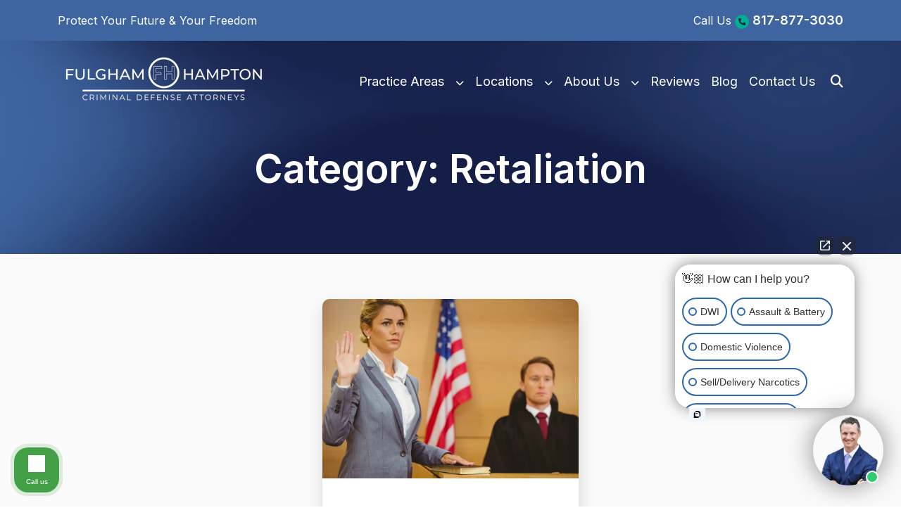

--- FILE ---
content_type: text/html; charset=UTF-8
request_url: https://www.criminalattorneyfortworth.com/category/retaliation/
body_size: 28664
content:
<!doctype html>
<html lang="en-US">
<head>
	<meta charset="UTF-8">
<script>
var gform;gform||(document.addEventListener("gform_main_scripts_loaded",function(){gform.scriptsLoaded=!0}),document.addEventListener("gform/theme/scripts_loaded",function(){gform.themeScriptsLoaded=!0}),window.addEventListener("DOMContentLoaded",function(){gform.domLoaded=!0}),gform={domLoaded:!1,scriptsLoaded:!1,themeScriptsLoaded:!1,isFormEditor:()=>"function"==typeof InitializeEditor,callIfLoaded:function(o){return!(!gform.domLoaded||!gform.scriptsLoaded||!gform.themeScriptsLoaded&&!gform.isFormEditor()||(gform.isFormEditor()&&console.warn("The use of gform.initializeOnLoaded() is deprecated in the form editor context and will be removed in Gravity Forms 3.1."),o(),0))},initializeOnLoaded:function(o){gform.callIfLoaded(o)||(document.addEventListener("gform_main_scripts_loaded",()=>{gform.scriptsLoaded=!0,gform.callIfLoaded(o)}),document.addEventListener("gform/theme/scripts_loaded",()=>{gform.themeScriptsLoaded=!0,gform.callIfLoaded(o)}),window.addEventListener("DOMContentLoaded",()=>{gform.domLoaded=!0,gform.callIfLoaded(o)}))},hooks:{action:{},filter:{}},addAction:function(o,r,e,t){gform.addHook("action",o,r,e,t)},addFilter:function(o,r,e,t){gform.addHook("filter",o,r,e,t)},doAction:function(o){gform.doHook("action",o,arguments)},applyFilters:function(o){return gform.doHook("filter",o,arguments)},removeAction:function(o,r){gform.removeHook("action",o,r)},removeFilter:function(o,r,e){gform.removeHook("filter",o,r,e)},addHook:function(o,r,e,t,n){null==gform.hooks[o][r]&&(gform.hooks[o][r]=[]);var d=gform.hooks[o][r];null==n&&(n=r+"_"+d.length),gform.hooks[o][r].push({tag:n,callable:e,priority:t=null==t?10:t})},doHook:function(r,o,e){var t;if(e=Array.prototype.slice.call(e,1),null!=gform.hooks[r][o]&&((o=gform.hooks[r][o]).sort(function(o,r){return o.priority-r.priority}),o.forEach(function(o){"function"!=typeof(t=o.callable)&&(t=window[t]),"action"==r?t.apply(null,e):e[0]=t.apply(null,e)})),"filter"==r)return e[0]},removeHook:function(o,r,t,n){var e;null!=gform.hooks[o][r]&&(e=(e=gform.hooks[o][r]).filter(function(o,r,e){return!!(null!=n&&n!=o.tag||null!=t&&t!=o.priority)}),gform.hooks[o][r]=e)}});
</script>

	<meta name="viewport" content="width=device-width, initial-scale=1">
	<link rel="profile" href="https://gmpg.org/xfn/11">
	
	<!-- Google Search Console verification -->
	<meta name="google-site-verification" content="vlHZR-2Pv4WdIHcwO8u6TqyK8IZQE3yWnrBe7falSI4" />
	
	<meta name='robots' content='noindex, follow' />
	<style>img:is([sizes="auto" i], [sizes^="auto," i]) { contain-intrinsic-size: 3000px 1500px }</style>
	
	<!-- This site is optimized with the Yoast SEO Premium plugin v26.6 (Yoast SEO v26.8) - https://yoast.com/product/yoast-seo-premium-wordpress/ -->
	<title>Retaliation Archives - Fort Worth Criminal Defense Lawyer</title>
	<meta property="og:locale" content="en_US" />
	<meta property="og:type" content="article" />
	<meta property="og:title" content="Retaliation Archives" />
	<meta property="og:url" content="https://www.criminalattorneyfortworth.com/category/retaliation/" />
	<meta property="og:site_name" content="Fort Worth Criminal Defense Lawyer" />
	<meta property="og:image" content="https://www.criminalattorneyfortworth.com/wp-content/uploads/2020/12/17457689_1438075046234213_4674198914542429923_n.jpg" />
	<meta property="og:image:width" content="500" />
	<meta property="og:image:height" content="500" />
	<meta property="og:image:type" content="image/jpeg" />
	<meta name="twitter:card" content="summary_large_image" />
	<script type="application/ld+json" class="yoast-schema-graph">{"@context":"https://schema.org","@graph":[{"@type":"CollectionPage","@id":"https://www.criminalattorneyfortworth.com/category/retaliation/","url":"https://www.criminalattorneyfortworth.com/category/retaliation/","name":"Retaliation Archives - Fort Worth Criminal Defense Lawyer","isPartOf":{"@id":"https://www.criminalattorneyfortworth.com/#website"},"primaryImageOfPage":{"@id":"https://www.criminalattorneyfortworth.com/category/retaliation/#primaryimage"},"image":{"@id":"https://www.criminalattorneyfortworth.com/category/retaliation/#primaryimage"},"thumbnailUrl":"https://www.criminalattorneyfortworth.com/wp-content/uploads/2020/08/Fulgham-1-4-scaled.jpg.webp","breadcrumb":{"@id":"https://www.criminalattorneyfortworth.com/category/retaliation/#breadcrumb"},"inLanguage":"en-US"},{"@type":"ImageObject","inLanguage":"en-US","@id":"https://www.criminalattorneyfortworth.com/category/retaliation/#primaryimage","url":"https://www.criminalattorneyfortworth.com/wp-content/uploads/2020/08/Fulgham-1-4-scaled.jpg.webp","contentUrl":"https://www.criminalattorneyfortworth.com/wp-content/uploads/2020/08/Fulgham-1-4-scaled.jpg.webp"},{"@type":"BreadcrumbList","@id":"https://www.criminalattorneyfortworth.com/category/retaliation/#breadcrumb","itemListElement":[{"@type":"ListItem","position":1,"name":"Fort Worth Criminal Defense Lawyers","item":"https://www.criminalattorneyfortworth.com/"},{"@type":"ListItem","position":2,"name":"Retaliation"}]},{"@type":"WebSite","@id":"https://www.criminalattorneyfortworth.com/#website","url":"https://www.criminalattorneyfortworth.com/","name":"Fulgham Hampton Criminal Defense Attorneys","description":"Fort Worth Criminal Attorney","publisher":{"@id":"https://www.criminalattorneyfortworth.com/#organization"},"potentialAction":[{"@type":"SearchAction","target":{"@type":"EntryPoint","urlTemplate":"https://www.criminalattorneyfortworth.com/?s={search_term_string}"},"query-input":{"@type":"PropertyValueSpecification","valueRequired":true,"valueName":"search_term_string"}}],"inLanguage":"en-US"},{"@type":"Organization","@id":"https://www.criminalattorneyfortworth.com/#organization","name":"Fulgham Law Firm P.C., Fort Worth Criminal Lawyer","url":"https://www.criminalattorneyfortworth.com/","logo":{"@type":"ImageObject","inLanguage":"en-US","@id":"https://www.criminalattorneyfortworth.com/#/schema/logo/image/","url":"https://www.criminalattorneyfortworth.com/wp-content/uploads/2021/04/fulgham-logo-2.jpg","contentUrl":"https://www.criminalattorneyfortworth.com/wp-content/uploads/2021/04/fulgham-logo-2.jpg","width":1416,"height":800,"caption":"Fulgham Law Firm P.C., Fort Worth Criminal Lawyer"},"image":{"@id":"https://www.criminalattorneyfortworth.com/#/schema/logo/image/"},"sameAs":["https://www.facebook.com/TheHamptonLawFirmPLLC"]}]}</script>
	<!-- / Yoast SEO Premium plugin. -->


<link rel='dns-prefetch' href='//kit.fontawesome.com' />
<link rel="alternate" type="application/rss+xml" title="Fort Worth Criminal Defense Lawyer &raquo; Feed" href="https://www.criminalattorneyfortworth.com/feed/" />
<link rel="alternate" type="application/rss+xml" title="Fort Worth Criminal Defense Lawyer &raquo; Comments Feed" href="https://www.criminalattorneyfortworth.com/comments/feed/" />
<link rel="alternate" type="application/rss+xml" title="Fort Worth Criminal Defense Lawyer &raquo; Retaliation Category Feed" href="https://www.criminalattorneyfortworth.com/category/retaliation/feed/" />
<script>
window._wpemojiSettings = {"baseUrl":"https:\/\/s.w.org\/images\/core\/emoji\/16.0.1\/72x72\/","ext":".png","svgUrl":"https:\/\/s.w.org\/images\/core\/emoji\/16.0.1\/svg\/","svgExt":".svg","source":{"concatemoji":"https:\/\/www.criminalattorneyfortworth.com\/wp-includes\/js\/wp-emoji-release.min.js?ver=6.8.3"}};
/*! This file is auto-generated */
!function(s,n){var o,i,e;function c(e){try{var t={supportTests:e,timestamp:(new Date).valueOf()};sessionStorage.setItem(o,JSON.stringify(t))}catch(e){}}function p(e,t,n){e.clearRect(0,0,e.canvas.width,e.canvas.height),e.fillText(t,0,0);var t=new Uint32Array(e.getImageData(0,0,e.canvas.width,e.canvas.height).data),a=(e.clearRect(0,0,e.canvas.width,e.canvas.height),e.fillText(n,0,0),new Uint32Array(e.getImageData(0,0,e.canvas.width,e.canvas.height).data));return t.every(function(e,t){return e===a[t]})}function u(e,t){e.clearRect(0,0,e.canvas.width,e.canvas.height),e.fillText(t,0,0);for(var n=e.getImageData(16,16,1,1),a=0;a<n.data.length;a++)if(0!==n.data[a])return!1;return!0}function f(e,t,n,a){switch(t){case"flag":return n(e,"\ud83c\udff3\ufe0f\u200d\u26a7\ufe0f","\ud83c\udff3\ufe0f\u200b\u26a7\ufe0f")?!1:!n(e,"\ud83c\udde8\ud83c\uddf6","\ud83c\udde8\u200b\ud83c\uddf6")&&!n(e,"\ud83c\udff4\udb40\udc67\udb40\udc62\udb40\udc65\udb40\udc6e\udb40\udc67\udb40\udc7f","\ud83c\udff4\u200b\udb40\udc67\u200b\udb40\udc62\u200b\udb40\udc65\u200b\udb40\udc6e\u200b\udb40\udc67\u200b\udb40\udc7f");case"emoji":return!a(e,"\ud83e\udedf")}return!1}function g(e,t,n,a){var r="undefined"!=typeof WorkerGlobalScope&&self instanceof WorkerGlobalScope?new OffscreenCanvas(300,150):s.createElement("canvas"),o=r.getContext("2d",{willReadFrequently:!0}),i=(o.textBaseline="top",o.font="600 32px Arial",{});return e.forEach(function(e){i[e]=t(o,e,n,a)}),i}function t(e){var t=s.createElement("script");t.src=e,t.defer=!0,s.head.appendChild(t)}"undefined"!=typeof Promise&&(o="wpEmojiSettingsSupports",i=["flag","emoji"],n.supports={everything:!0,everythingExceptFlag:!0},e=new Promise(function(e){s.addEventListener("DOMContentLoaded",e,{once:!0})}),new Promise(function(t){var n=function(){try{var e=JSON.parse(sessionStorage.getItem(o));if("object"==typeof e&&"number"==typeof e.timestamp&&(new Date).valueOf()<e.timestamp+604800&&"object"==typeof e.supportTests)return e.supportTests}catch(e){}return null}();if(!n){if("undefined"!=typeof Worker&&"undefined"!=typeof OffscreenCanvas&&"undefined"!=typeof URL&&URL.createObjectURL&&"undefined"!=typeof Blob)try{var e="postMessage("+g.toString()+"("+[JSON.stringify(i),f.toString(),p.toString(),u.toString()].join(",")+"));",a=new Blob([e],{type:"text/javascript"}),r=new Worker(URL.createObjectURL(a),{name:"wpTestEmojiSupports"});return void(r.onmessage=function(e){c(n=e.data),r.terminate(),t(n)})}catch(e){}c(n=g(i,f,p,u))}t(n)}).then(function(e){for(var t in e)n.supports[t]=e[t],n.supports.everything=n.supports.everything&&n.supports[t],"flag"!==t&&(n.supports.everythingExceptFlag=n.supports.everythingExceptFlag&&n.supports[t]);n.supports.everythingExceptFlag=n.supports.everythingExceptFlag&&!n.supports.flag,n.DOMReady=!1,n.readyCallback=function(){n.DOMReady=!0}}).then(function(){return e}).then(function(){var e;n.supports.everything||(n.readyCallback(),(e=n.source||{}).concatemoji?t(e.concatemoji):e.wpemoji&&e.twemoji&&(t(e.twemoji),t(e.wpemoji)))}))}((window,document),window._wpemojiSettings);
</script>
<link rel='stylesheet' id='bootstrap-css-css' href='https://www.criminalattorneyfortworth.com/wp-content/themes/rankings-io/css/bootstrap.min.css?ver=6.8.3' media='all' />
<style id='wp-emoji-styles-inline-css'>

	img.wp-smiley, img.emoji {
		display: inline !important;
		border: none !important;
		box-shadow: none !important;
		height: 1em !important;
		width: 1em !important;
		margin: 0 0.07em !important;
		vertical-align: -0.1em !important;
		background: none !important;
		padding: 0 !important;
	}
</style>
<link rel='stylesheet' id='wp-block-library-css' href='https://www.criminalattorneyfortworth.com/wp-includes/css/dist/block-library/style.min.css?ver=6.8.3' media='all' />
<style id='classic-theme-styles-inline-css'>
/*! This file is auto-generated */
.wp-block-button__link{color:#fff;background-color:#32373c;border-radius:9999px;box-shadow:none;text-decoration:none;padding:calc(.667em + 2px) calc(1.333em + 2px);font-size:1.125em}.wp-block-file__button{background:#32373c;color:#fff;text-decoration:none}
</style>
<style id='global-styles-inline-css'>
:root{--wp--preset--aspect-ratio--square: 1;--wp--preset--aspect-ratio--4-3: 4/3;--wp--preset--aspect-ratio--3-4: 3/4;--wp--preset--aspect-ratio--3-2: 3/2;--wp--preset--aspect-ratio--2-3: 2/3;--wp--preset--aspect-ratio--16-9: 16/9;--wp--preset--aspect-ratio--9-16: 9/16;--wp--preset--color--black: #000000;--wp--preset--color--cyan-bluish-gray: #abb8c3;--wp--preset--color--white: #ffffff;--wp--preset--color--pale-pink: #f78da7;--wp--preset--color--vivid-red: #cf2e2e;--wp--preset--color--luminous-vivid-orange: #ff6900;--wp--preset--color--luminous-vivid-amber: #fcb900;--wp--preset--color--light-green-cyan: #7bdcb5;--wp--preset--color--vivid-green-cyan: #00d084;--wp--preset--color--pale-cyan-blue: #8ed1fc;--wp--preset--color--vivid-cyan-blue: #0693e3;--wp--preset--color--vivid-purple: #9b51e0;--wp--preset--gradient--vivid-cyan-blue-to-vivid-purple: linear-gradient(135deg,rgba(6,147,227,1) 0%,rgb(155,81,224) 100%);--wp--preset--gradient--light-green-cyan-to-vivid-green-cyan: linear-gradient(135deg,rgb(122,220,180) 0%,rgb(0,208,130) 100%);--wp--preset--gradient--luminous-vivid-amber-to-luminous-vivid-orange: linear-gradient(135deg,rgba(252,185,0,1) 0%,rgba(255,105,0,1) 100%);--wp--preset--gradient--luminous-vivid-orange-to-vivid-red: linear-gradient(135deg,rgba(255,105,0,1) 0%,rgb(207,46,46) 100%);--wp--preset--gradient--very-light-gray-to-cyan-bluish-gray: linear-gradient(135deg,rgb(238,238,238) 0%,rgb(169,184,195) 100%);--wp--preset--gradient--cool-to-warm-spectrum: linear-gradient(135deg,rgb(74,234,220) 0%,rgb(151,120,209) 20%,rgb(207,42,186) 40%,rgb(238,44,130) 60%,rgb(251,105,98) 80%,rgb(254,248,76) 100%);--wp--preset--gradient--blush-light-purple: linear-gradient(135deg,rgb(255,206,236) 0%,rgb(152,150,240) 100%);--wp--preset--gradient--blush-bordeaux: linear-gradient(135deg,rgb(254,205,165) 0%,rgb(254,45,45) 50%,rgb(107,0,62) 100%);--wp--preset--gradient--luminous-dusk: linear-gradient(135deg,rgb(255,203,112) 0%,rgb(199,81,192) 50%,rgb(65,88,208) 100%);--wp--preset--gradient--pale-ocean: linear-gradient(135deg,rgb(255,245,203) 0%,rgb(182,227,212) 50%,rgb(51,167,181) 100%);--wp--preset--gradient--electric-grass: linear-gradient(135deg,rgb(202,248,128) 0%,rgb(113,206,126) 100%);--wp--preset--gradient--midnight: linear-gradient(135deg,rgb(2,3,129) 0%,rgb(40,116,252) 100%);--wp--preset--font-size--small: 13px;--wp--preset--font-size--medium: 20px;--wp--preset--font-size--large: 36px;--wp--preset--font-size--x-large: 42px;--wp--preset--spacing--20: 0.44rem;--wp--preset--spacing--30: 0.67rem;--wp--preset--spacing--40: 1rem;--wp--preset--spacing--50: 1.5rem;--wp--preset--spacing--60: 2.25rem;--wp--preset--spacing--70: 3.38rem;--wp--preset--spacing--80: 5.06rem;--wp--preset--shadow--natural: 6px 6px 9px rgba(0, 0, 0, 0.2);--wp--preset--shadow--deep: 12px 12px 50px rgba(0, 0, 0, 0.4);--wp--preset--shadow--sharp: 6px 6px 0px rgba(0, 0, 0, 0.2);--wp--preset--shadow--outlined: 6px 6px 0px -3px rgba(255, 255, 255, 1), 6px 6px rgba(0, 0, 0, 1);--wp--preset--shadow--crisp: 6px 6px 0px rgba(0, 0, 0, 1);}:where(.is-layout-flex){gap: 0.5em;}:where(.is-layout-grid){gap: 0.5em;}body .is-layout-flex{display: flex;}.is-layout-flex{flex-wrap: wrap;align-items: center;}.is-layout-flex > :is(*, div){margin: 0;}body .is-layout-grid{display: grid;}.is-layout-grid > :is(*, div){margin: 0;}:where(.wp-block-columns.is-layout-flex){gap: 2em;}:where(.wp-block-columns.is-layout-grid){gap: 2em;}:where(.wp-block-post-template.is-layout-flex){gap: 1.25em;}:where(.wp-block-post-template.is-layout-grid){gap: 1.25em;}.has-black-color{color: var(--wp--preset--color--black) !important;}.has-cyan-bluish-gray-color{color: var(--wp--preset--color--cyan-bluish-gray) !important;}.has-white-color{color: var(--wp--preset--color--white) !important;}.has-pale-pink-color{color: var(--wp--preset--color--pale-pink) !important;}.has-vivid-red-color{color: var(--wp--preset--color--vivid-red) !important;}.has-luminous-vivid-orange-color{color: var(--wp--preset--color--luminous-vivid-orange) !important;}.has-luminous-vivid-amber-color{color: var(--wp--preset--color--luminous-vivid-amber) !important;}.has-light-green-cyan-color{color: var(--wp--preset--color--light-green-cyan) !important;}.has-vivid-green-cyan-color{color: var(--wp--preset--color--vivid-green-cyan) !important;}.has-pale-cyan-blue-color{color: var(--wp--preset--color--pale-cyan-blue) !important;}.has-vivid-cyan-blue-color{color: var(--wp--preset--color--vivid-cyan-blue) !important;}.has-vivid-purple-color{color: var(--wp--preset--color--vivid-purple) !important;}.has-black-background-color{background-color: var(--wp--preset--color--black) !important;}.has-cyan-bluish-gray-background-color{background-color: var(--wp--preset--color--cyan-bluish-gray) !important;}.has-white-background-color{background-color: var(--wp--preset--color--white) !important;}.has-pale-pink-background-color{background-color: var(--wp--preset--color--pale-pink) !important;}.has-vivid-red-background-color{background-color: var(--wp--preset--color--vivid-red) !important;}.has-luminous-vivid-orange-background-color{background-color: var(--wp--preset--color--luminous-vivid-orange) !important;}.has-luminous-vivid-amber-background-color{background-color: var(--wp--preset--color--luminous-vivid-amber) !important;}.has-light-green-cyan-background-color{background-color: var(--wp--preset--color--light-green-cyan) !important;}.has-vivid-green-cyan-background-color{background-color: var(--wp--preset--color--vivid-green-cyan) !important;}.has-pale-cyan-blue-background-color{background-color: var(--wp--preset--color--pale-cyan-blue) !important;}.has-vivid-cyan-blue-background-color{background-color: var(--wp--preset--color--vivid-cyan-blue) !important;}.has-vivid-purple-background-color{background-color: var(--wp--preset--color--vivid-purple) !important;}.has-black-border-color{border-color: var(--wp--preset--color--black) !important;}.has-cyan-bluish-gray-border-color{border-color: var(--wp--preset--color--cyan-bluish-gray) !important;}.has-white-border-color{border-color: var(--wp--preset--color--white) !important;}.has-pale-pink-border-color{border-color: var(--wp--preset--color--pale-pink) !important;}.has-vivid-red-border-color{border-color: var(--wp--preset--color--vivid-red) !important;}.has-luminous-vivid-orange-border-color{border-color: var(--wp--preset--color--luminous-vivid-orange) !important;}.has-luminous-vivid-amber-border-color{border-color: var(--wp--preset--color--luminous-vivid-amber) !important;}.has-light-green-cyan-border-color{border-color: var(--wp--preset--color--light-green-cyan) !important;}.has-vivid-green-cyan-border-color{border-color: var(--wp--preset--color--vivid-green-cyan) !important;}.has-pale-cyan-blue-border-color{border-color: var(--wp--preset--color--pale-cyan-blue) !important;}.has-vivid-cyan-blue-border-color{border-color: var(--wp--preset--color--vivid-cyan-blue) !important;}.has-vivid-purple-border-color{border-color: var(--wp--preset--color--vivid-purple) !important;}.has-vivid-cyan-blue-to-vivid-purple-gradient-background{background: var(--wp--preset--gradient--vivid-cyan-blue-to-vivid-purple) !important;}.has-light-green-cyan-to-vivid-green-cyan-gradient-background{background: var(--wp--preset--gradient--light-green-cyan-to-vivid-green-cyan) !important;}.has-luminous-vivid-amber-to-luminous-vivid-orange-gradient-background{background: var(--wp--preset--gradient--luminous-vivid-amber-to-luminous-vivid-orange) !important;}.has-luminous-vivid-orange-to-vivid-red-gradient-background{background: var(--wp--preset--gradient--luminous-vivid-orange-to-vivid-red) !important;}.has-very-light-gray-to-cyan-bluish-gray-gradient-background{background: var(--wp--preset--gradient--very-light-gray-to-cyan-bluish-gray) !important;}.has-cool-to-warm-spectrum-gradient-background{background: var(--wp--preset--gradient--cool-to-warm-spectrum) !important;}.has-blush-light-purple-gradient-background{background: var(--wp--preset--gradient--blush-light-purple) !important;}.has-blush-bordeaux-gradient-background{background: var(--wp--preset--gradient--blush-bordeaux) !important;}.has-luminous-dusk-gradient-background{background: var(--wp--preset--gradient--luminous-dusk) !important;}.has-pale-ocean-gradient-background{background: var(--wp--preset--gradient--pale-ocean) !important;}.has-electric-grass-gradient-background{background: var(--wp--preset--gradient--electric-grass) !important;}.has-midnight-gradient-background{background: var(--wp--preset--gradient--midnight) !important;}.has-small-font-size{font-size: var(--wp--preset--font-size--small) !important;}.has-medium-font-size{font-size: var(--wp--preset--font-size--medium) !important;}.has-large-font-size{font-size: var(--wp--preset--font-size--large) !important;}.has-x-large-font-size{font-size: var(--wp--preset--font-size--x-large) !important;}
:where(.wp-block-post-template.is-layout-flex){gap: 1.25em;}:where(.wp-block-post-template.is-layout-grid){gap: 1.25em;}
:where(.wp-block-columns.is-layout-flex){gap: 2em;}:where(.wp-block-columns.is-layout-grid){gap: 2em;}
:root :where(.wp-block-pullquote){font-size: 1.5em;line-height: 1.6;}
</style>
<script src="https://www.criminalattorneyfortworth.com/wp-includes/js/jquery/jquery.min.js?ver=3.7.1" id="jquery-core-js"></script>
<script src="https://www.criminalattorneyfortworth.com/wp-includes/js/jquery/jquery-migrate.min.js?ver=3.4.1" id="jquery-migrate-js"></script>
<script src="https://kit.fontawesome.com/b56e7eec44.js?ver=6.8.3" id="fa-js-js"></script>
<link rel="https://api.w.org/" href="https://www.criminalattorneyfortworth.com/wp-json/" /><link rel="alternate" title="JSON" type="application/json" href="https://www.criminalattorneyfortworth.com/wp-json/wp/v2/categories/377" /><link rel="EditURI" type="application/rsd+xml" title="RSD" href="https://www.criminalattorneyfortworth.com/xmlrpc.php?rsd" />
		<link rel="shortcut icon" href="https://www.criminalattorneyfortworth.com/wp-content/uploads/2025/09/criminal-justice-attorney.png" />
		<link rel="icon" type="image/vnd.microsoft.icon" href="https://www.criminalattorneyfortworth.com/wp-content/uploads/2025/09/criminal-justice-attorney.png">
		<link rel="icon" type="image/x-icon" href="https://www.criminalattorneyfortworth.com/wp-content/uploads/2025/09/criminal-justice-attorney.png">
		<link rel="icon" href="https://www.criminalattorneyfortworth.com/wp-content/uploads/2025/09/criminal-justice-attorney.png" />
	<link rel="preconnect" href="https://fonts.googleapis.com">
<link rel="preconnect" href="https://fonts.gstatic.com" crossorigin>
<link href="https://fonts.googleapis.com/css2?family=Inter:wght@100..900&display=swap" rel="stylesheet">

<!-- Google Tag Manager -->
<script>(function(w,d,s,l,i){w[l]=w[l]||[];w[l].push({'gtm.start':new Date().getTime(),event:'gtm.js'});var f=d.getElementsByTagName(s)[0],j=d.createElement(s),dl=l!='dataLayer'?'&l='+l:'';j.async=true;j.src='https://www.googletagmanager.com/gtm.js?id='+i+dl;f.parentNode.insertBefore(j,f);})(window,document,'script','dataLayer','GTM-N7L6BH7S');</script>
<!-- End Google Tag Manager -->
<!-- Facebook Pixel Code -->
<script>!function(f,b,e,v,n,t,s){if(f.fbq)return;n=f.fbq=function(){n.callMethod?n.callMethod.apply(n,arguments):n.queue.push(arguments)};if(!f._fbq)f._fbq=n;n.push=n;n.loaded=!0;n.version='2.0';n.queue=[];t=b.createElement(e);t.async=!0;t.src=v;s=b.getElementsByTagName(e)[0];s.parentNode.insertBefore(t,s)}(window, document,'script','https://connect.facebook.net/en_US/fbevents.js');fbq('init', '1038486133380602');fbq('track', 'PageView');</script>
<noscript><img height="1" width="1" style="display:none" src="https://www.facebook.com/tr?id=1038486133380602&ev=PageView&noscript=1"/></noscript>
<!-- End Facebook Pixel Code -->

<!-- <script type="text/javascript" src="https://www.bugherd.com/sidebarv2.js?apikey=gssktarzkqyvs29dxo6eoq" async="true"></script> --><style type="text/css" name="rio-critical-css">
	
/*****  RIO MASTER THEME STYLE  *****/
* {	-webkit-font-smoothing: antialiased;	-moz-osx-font-smoothing: grayscale;}body {	overflow-x: hidden;}div {	background-position: center center;	background-size: cover;}a {	text-decoration: none;}.all-containers {	position: relative;}.modal-dialog {    max-width: 575px;}.image-modal-trigger {	position: relative;	padding-bottom: 56.23%;	cursor: pointer;	margin: 1rem 0;	height: 0;	overflow: hidden;	max-width: 100%;	background: #000;}.image-modal-trigger {	background-position: center;	background-size: cover;}.image-modal-trigger.override-default, .embed-block-inner.override-default {    min-width: 100px;    min-height: 100px;	max-height: 100%;    padding: 0;}iframe.embed-block-inner {	width: 100%;	height: 350px;}.firm-logo-no-float {    display: block;    margin: auto;}#rio-search-banner {    display: none;    position: fixed;    top: 0;    width: 100%;    z-index: 999999;    padding: 2rem 0 5rem;    background-color: #0000005e;    backdrop-filter: blur(8px);    -webkit-backdrop-filter: blur(8px);}#rio-search-banner > .container > .row:nth-of-type(1) {    padding-bottom: 1rem;}#rio-search-banner button[type=submit] {    margin: 1rem 0;}#rio-search-banner .search-form {    background-color: #FFF;    border-radius: 5px;}#rio-search-banner .search-form input#search {    width: 100%;    height: 65px;    border: none;    padding-left: 40px;}#masthead #header-main ul.navbar-nav {    flex-wrap: wrap;}#masthead #header-main ul.navbar-nav .menu-item {	white-space: nowrap;	position: relative;}ul.navbar-nav .rio-search-toggle.menu-item.rio-search-icon a {    visibility: hidden;    overflow: hidden;    max-width: 2rem !important;    max-height: 3rem !important;}ul.navbar-nav .rio-search-toggle.menu-item.rio-search-icon a:before {    font-family: "Font Awesome 6 Pro";    font-weight: 900;    content: '\f002';    visibility: visible;    position: absolute;    right: 0;}.rio-ul-cont > p {	height: 0;	padding: 0;	margin: 0;}ul.rio-ul-1-xl, ol.rio-ul-1-xl, .rio-ul-1-xl > ul, .rio-ul-1-xl > ol,ul.rio-ul-1-lg, ol.rio-ul-1-lg, .rio-ul-1-lg > ul, .rio-ul-1-lg > ol,ul.rio-ul-1-md, ol.rio-ul-1-md, .rio-ul-1-md > ul, .rio-ul-1-md > ol,ul.rio-ul-1-sm, ol.rio-ul-1-sm, .rio-ul-1-sm > ul, .rio-ul-1-sm > ol,ul.rio-ul-1, ol.rio-ul-1, .rio-ul-1 > ul, .rio-ul-1 > ol,ul.rio-ul-2-xl, ol.rio-ul-2-xl, .rio-ul-2-xl > ul, .rio-ul-2-xl > ol,ul.rio-ul-2-lg, ol.rio-ul-2-lg, .rio-ul-2-lg > ul, .rio-ul-2-lg > ol,ul.rio-ul-2-md, ol.rio-ul-2-md, .rio-ul-2-md > ul, .rio-ul-2-md > ol,ul.rio-ul-2-sm, ol.rio-ul-2-sm, .rio-ul-2-sm > ul, .rio-ul-2-sm > ol,ul.rio-ul-3-xl, ol.rio-ul-3-xl, .rio-ul-3-xl > ul, .rio-ul-3-xl > ol,ul.rio-ul-3-lg, ol.rio-ul-3-lg, .rio-ul-3-lg > ul, .rio-ul-3-lg > ol,ul.rio-ul-3-md, ol.rio-ul-3-md, .rio-ul-3-md > ul, .rio-ul-3-md > ol,ul.rio-ul-3-sm, ol.rio-ul-3-sm, .rio-ul-3-sm > ul, .rio-ul-3-sm > ol,ul.rio-ul-4-xl, ol.rio-ul-4-xl, .rio-ul-4-xl > ul, .rio-ul-4-xl > ol,ul.rio-ul-4-lg, ol.rio-ul-4-lg, .rio-ul-4-lg > ul, .rio-ul-4-lg > ol,ul.rio-ul-4-md, ol.rio-ul-4-md, .rio-ul-4-md > ul, .rio-ul-4-md > ol,ul.rio-ul-4-sm, ol.rio-ul-4-sm, .rio-ul-4-sm > ul, .rio-ul-4-sm > ol{	column-count: 1;	-ms-column-count: 1;	-moz-column-count: 1;	-webkit-column-count: 1;}ul.rio-ul-2, ol.rio-ul-2, .rio-ul-2 > ul, .rio-ul-2 > ol {	column-count: 2;	-ms-column-count: 2;	-moz-column-count: 2;	-webkit-column-count: 2;}ul.rio-ul-3, ol.rio-ul-3, .rio-ul-3 > ul, .rio-ul-3 > ol {	column-count: 3;	-ms-column-count: 3;	-moz-column-count: 3;	-webkit-column-count: 3;}ul.rio-ul-4, ol.rio-ul-4, .rio-ul-4 > ul, .rio-ul-4 > ol {	column-count: 4;	-ms-column-count: 4;	-moz-column-count: 4;	-webkit-column-count: 4;}.rio-social-share-link-cont {    display: flex;}.rio-related-search-cont .related-block {    background: inherit;    color: inherit;}#rio-related-search-form select {	width: 100%;}.rio-block-accordio-header-container p:empty, .rio-custom-container p:empty {	display: none;}#header-main .navbar-toggler {    background-color: transparent;    border-color: transparent;    box-shadow: none;    padding: .5rem .75rem;    transition: border 400ms;}#header-main .navbar-toggler-icon:before {    font-family: "Font Awesome 6 Pro";    font-weight: 900;    content: '\f0c9';	font-size: 2rem;	display: inline-block;	-webkit-transform: rotateZ(0deg);	-moz-transform: rotateZ(0deg);	-ms-transform: rotateZ(0deg);	transform: rotateZ(0deg);	transition: all 400ms;}#header-main .navbar-toggler.btn[aria-expanded=true] .navbar-toggler-icon:before{	content: '\58';	-webkit-transform: rotateZ(180deg);	-moz-transform: rotateZ(180deg);	-ms-transform: rotateZ(180deg);	transform: rotateZ(180deg);}#colophon {    margin-top: 2rem;}#rio-flyout-container {    display: none;    position: fixed;    bottom: 0;    right: 0;    z-index: 9999999;    background: #FFF;    max-width: 100vw;    max-height: 100vh;    overflow-y: scroll;}.rio-flyout-close, .rio-flyout-trigger {	cursor: pointer;}#rio-header-toast {    position: fixed;    top: 0;    width: 100%;    z-index: 9999;    text-align: center;	background:#FFF;	padding: 2rem 0;}.toast-btn-cont{	text-align: center;}.video-player, .image-modal-trigger {	position: relative;	padding-bottom: 56.23%;	cursor: pointer;	margin: 1rem 0;	height: 0;	overflow: hidden;	max-width: 100%;	background-color: #000;}.video-player.widescreen-ar {	padding-bottom: 56.23%;}.video-player.standard-ar {	padding-bottom: 75.0%;}.video-player.square-ar {	padding-bottom: 100%;}.video-player.vertical-ar {	padding-bottom: 177.78%;}.video-player.vertical-std-ar {	padding-bottom: 133.33%;}.video-player.half-portrait-ar {	padding-bottom: 200%;}.image-modal-trigger {	background: url() no-repeat center / cover;}.rio-accor .rio-accor-a{	display: none;}.rio-accor [rio-info="rio-faq-header"] {    position: relative;    padding: 1rem;    padding-left: 4rem;    border: 2px solid #000;	cursor: pointer;}.rio-accor [rio-info="rio-faq-header"]:before {    content: '+';    position: absolute;    left: 1rem;    top: 0;    font-size: 3rem;}.rio-accor [rio-info="rio-faq-header"].open:before {    content: '-';}.rio-sc-grid-container p:empty {    display: none;}.components-panel__header li {    list-style: none;}@media (max-width: 991px) {	ul.navbar-nav .rio-search-toggle.menu-item.rio-search-icon a {		visibility: visible;		max-width: 100% !important;	}	ul.navbar-nav .rio-search-toggle.menu-item.rio-search-icon a:before {		content: none;	}}@media (max-width: 767px){	.alignright, .alignleft{		float: unset !important;		display: block;		margin: auto !important;	}	#rio-flyout-container {		left: 0;	}}@media (min-width: 576px){	ul.rio-ul-1-sm, ol.rio-ul-1-sm, .rio-ul-1-sm > ul, .rio-ul-1-sm > ol {		column-count: 1;		-ms-column-count: 1;		-moz-column-count: 1;		-webkit-column-count: 1;	}	ul.rio-ul-2-sm, ol.rio-ul-2-sm, .rio-ul-2-sm > ul, .rio-ul-2-sm > ol {		column-count: 2;		-ms-column-count: 2;		-moz-column-count: 2;		-webkit-column-count: 2;	}	ul.rio-ul-3-sm, ol.rio-ul-3-sm, .rio-ul-3-sm > ul, .rio-ul-3-sm > ol {		column-count: 3;		-ms-column-count: 3;		-moz-column-count: 3;		-webkit-column-count: 3;	}	ul.rio-ul-4-sm, ol.rio-ul-4-sm, .rio-ul-4-sm > ul, .rio-ul-4-sm > ol {		column-count: 4;		-ms-column-count: 4;		-moz-column-count: 4;		-webkit-column-count: 4;	}}@media (min-width: 768px){	ul.rio-ul-1-md, ol.rio-ul-1-md, .rio-ul-1-md > ul, .rio-ul-1-md > ol {		column-count: 1;		-ms-column-count: 1;		-moz-column-count: 1;		-webkit-column-count: 1;	}	ul.rio-ul-2-md, ol.rio-ul-2-md, .rio-ul-2-md > ul, .rio-ul-2-md > ol {		column-count: 2;		-ms-column-count: 2;		-moz-column-count: 2;		-webkit-column-count: 2;	}	ul.rio-ul-3-md, ol.rio-ul-3-md, .rio-ul-3-md > ul, .rio-ul-3-md > ol {		column-count: 3;		-ms-column-count: 3;		-moz-column-count: 3;		-webkit-column-count: 3;	}	ul.rio-ul-4-md, ol.rio-ul-4-md, .rio-ul-4-md > ul, .rio-ul-4-md > ol {		column-count: 4;		-ms-column-count: 4;		-moz-column-count: 4;		-webkit-column-count: 4;	}}@media (min-width: 992px){	ul.rio-ul-1-lg, ol.rio-ul-1-lg, .rio-ul-1-lg > ul, .rio-ul-1-lg > ol {		column-count: 1;		-ms-column-count: 1;		-moz-column-count: 1;		-webkit-column-count: 1;	}	ul.rio-ul-2-lg, ol.rio-ul-2-lg, .rio-ul-2-lg > ul, .rio-ul-2-lg > ol {		column-count: 2;		-ms-column-count: 2;		-moz-column-count: 2;		-webkit-column-count: 2;	}	ul.rio-ul-3-lg, ol.rio-ul-3-lg, .rio-ul-3-lg > ul, .rio-ul-3-lg > ol {		column-count: 3;		-ms-column-count: 3;		-moz-column-count: 3;		-webkit-column-count: 3;	}	ul.rio-ul-4-lg, ol.rio-ul-4-lg, .rio-ul-4-lg > ul, .rio-ul-4-lg > ol {		column-count: 4;		-ms-column-count: 4;		-moz-column-count: 4;		-webkit-column-count: 4;	}}@media (min-width: 1200px){	ul.rio-ul-1-xl, ol.rio-ul-1-xl, .rio-ul-1-xl > ul, .rio-ul-1-xl > ol {		column-count: 1;		-ms-column-count: 1;		-moz-column-count: 1;		-webkit-column-count: 1;	}	ul.rio-ul-2-xl, ol.rio-ul-2-xl, .rio-ul-2-xl > ul, .rio-ul-2-xl > ol {		column-count: 2;		-ms-column-count: 2;		-moz-column-count: 2;		-webkit-column-count: 2;	}	ul.rio-ul-3-xl, ol.rio-ul-3-xl, .rio-ul-3-xl > ul, .rio-ul-3-xl > ol {		column-count: 3;		-ms-column-count: 3;		-moz-column-count: 3;		-webkit-column-count: 3;	}	ul.rio-ul-4-xl, ol.rio-ul-4-xl, .rio-ul-4-xl > ul, .rio-ul-4-xl > ol {		column-count: 4;		-ms-column-count: 4;		-moz-column-count: 4;		-webkit-column-count: 4;	}}html {	line-height: 1.15;	-webkit-text-size-adjust: 100%;}body {	margin: 0;}main {	display: block;}hr {	box-sizing: content-box;	height: 0;	overflow: visible;}pre {	font-family: monospace, monospace;	font-size: 1em;}a {	background-color: transparent;}abbr[title] {	border-bottom: none;	text-decoration: underline;	text-decoration: underline dotted;}b,strong {	font-weight: bolder;}code,kbd,samp {	font-family: monospace, monospace;	font-size: 1em;}small {	font-size: 80%;}sub,sup {	font-size: 75%;	line-height: 0;	position: relative;	vertical-align: baseline;}sub {	bottom: -0.25em;}sup {	top: -0.5em;}img {	border-style: none;}button,input,optgroup,select,textarea {	font-family: inherit;	font-size: 100%;	line-height: 1.15;	margin: 0;}button,input {	overflow: visible;}button,select {	text-transform: none;}button,[type="button"],[type="reset"],[type="submit"] {	-webkit-appearance: button;}button::-moz-focus-inner,[type="button"]::-moz-focus-inner,[type="reset"]::-moz-focus-inner,[type="submit"]::-moz-focus-inner {	border-style: none;	padding: 0;}button:-moz-focusring,[type="button"]:-moz-focusring,[type="reset"]:-moz-focusring,[type="submit"]:-moz-focusring {	outline: 1px dotted ButtonText;}fieldset {	padding: 0.35em 0.75em 0.625em;}legend {	box-sizing: border-box;	color: inherit;	display: table;	max-width: 100%;	padding: 0;	white-space: normal;}progress {	vertical-align: baseline;}textarea {	overflow: auto;}[type="checkbox"],[type="radio"] {	box-sizing: border-box;	padding: 0;}[type="number"]::-webkit-inner-spin-button,[type="number"]::-webkit-outer-spin-button {	height: auto;}[type="search"] {	-webkit-appearance: textfield;	outline-offset: -2px;}[type="search"]::-webkit-search-decoration {	-webkit-appearance: none;}::-webkit-file-upload-button {	-webkit-appearance: button;	font: inherit;}details {	display: block;}summary {	display: list-item;}template {	display: none;}[hidden] {	display: none;}*,*::before,*::after {	box-sizing: inherit;}html {	box-sizing: border-box;}body {	background: #fff;}hr {	background-color: #ccc;	border: 0;	height: 1px;	margin-bottom: 1.5em;}ul,ol {	margin: 0 0 1.5em 3em;}ul {	list-style: disc;}ol {	list-style: decimal;}li > ul,li > ol {	margin-bottom: 0;	margin-left: 1.5em;}dt {	font-weight: 700;}dd {	margin: 0 1.5em 1.5em;}embed,iframe,object {	max-width: 100%;}img {	height: auto;	max-width: 100%;}figure {	margin: 1em 0;}table {	margin: 0 0 1.5em;	width: 100%;}select {	border: 1px solid #ccc;}textarea {	width: 100%;}.dropdown-toggle::after{	content: none !important;}.nav-link.dropdown-toggle.alt-dropdown-toogle {    display: inline-block;	padding: 1rem 1rem 1rem 0;}.nav-link.dropdown-toggle.alt-dropdown-toogle:last-of-type:before {	font-family: "Font Awesome 6 Pro";	font-weight: 900;	content: '\f13a';}ul.navbar-nav li a, body div .site-header .navbar.container .navbar-nav .nav-link {    padding: 1rem .5rem;}.page-content,.entry-content,.entry-summary {	margin: 1.5em 0 0;}.widget {	margin: 0 0 1.5em;}.widget select {	max-width: 100%;}.wp-caption {	margin-bottom: 1.5em;	max-width: 100%;}.wp-caption img[class*="wp-image-"] {	display: block;	margin-left: auto;	margin-right: auto;}.wp-caption .wp-caption-text {	margin: 0.8075em 0;}.wp-caption-text {	text-align: center;}.infinite-scroll .posts-navigation,.infinite-scroll.neverending .site-footer {	display: none;}.infinity-end.neverending .site-footer {	display: block;}.screen-reader-text {	border: 0;	clip: rect(1px, 1px, 1px, 1px);	clip-path: inset(50%);	height: 1px;	margin: -1px;	overflow: hidden;	padding: 0;	position: absolute !important;	width: 1px;	word-wrap: normal !important;}.screen-reader-text:focus {	background-color: #f1f1f1;	border-radius: 3px;	box-shadow: 0 0 2px 2px rgba(0, 0, 0, 0.6);	clip: auto !important;	clip-path: none;	color: #21759b;	display: block;	font-size: 0.875rem;	font-weight: 700;	height: auto;	left: 5px;	line-height: normal;	padding: 15px 23px 14px;	text-decoration: none;	top: 5px;	width: auto;	z-index: 100000;}#primary[tabindex="-1"]:focus {	outline: 0;}.alignleft {	float: left;	margin-right: 1.5em;	margin-bottom: 1.5em;}.alignright {	float: right;	margin-left: 1.5em;	margin-bottom: 1.5em;}.aligncenter {	clear: both;	display: block;	margin-left: auto;	margin-right: auto;	margin-bottom: 1.5em;}
/*****  /style.css  *****/
:root {	--sans-font: "Inter", sans-serif;	--serif-font: "Inter", sans-serif;	--accent-color: #00AF91;	--font-color: #151E47;	--font-color-alt: #FFF;	--font-color-accent: #3E65A0;	--body-font-size: 18px;	--body-line-height: 26px;	--body-font-weight: 400;	--body-color: #FFF;	--body-color-alt: #3E65A0;	--body-color-dark: #0E1638;	--transition: all 400ms;	--border-radius: 10px;	--content-top-margin: 1.5rem;	--h1-size: 55px;	--h1-line-height: 65px;	--h1-bottom-margin: 1.5rem;	--h2-size: 45px;	--h2-line-height: 55px;	--h2-bottom-margin: 1.5rem;	--h3-size: 35px;	--h3-line-height: 45px;	--h3-bottom-margin: 1rem;	--h4-size: 25px;	--h4-line-height: 35px;	--h4-bottom-margin: 1rem;	--h5-size: 20px;	--h5-line-height: 30px;	--h5-bottom-margin: .5rem;	--gradient-1: #151e47;	--gradient-2: #151e47;	--gradient-3: #3b619a;	--gradient-4: #3b619a;	--btn-font-color: #FFF;	--btn-font-size: 20px;	--btn-font-weight: 700;	--btn-border: 2px solid;	--btn-border-color: var(--accent-color);	--form-border-radius: var(--border-radius);	--form-padding: 1.5rem 1rem;	--block-padding: 4rem 0;	--sidebar-padding: 2rem;	--sidebar-block-padding: 2rem 0;	--sidebar-std-bkg-color: transparent;	--sidebar-alt-bkg-color: var(--body-color-alt);}body {	font-family: var(--sans-font);	font-size: var(--body-font-size);	line-height: var(--body-line-height);	font-weight: var(--body-font-weight);	color: var(--font-color);}h1, .h1, h2, .h2, h3, .h3, h4, .h4, h5, .h5 {	font-family: var(--serif-font);	font-weight: 600;	text-transform: capitalize;}h1, .h1 {	font-size: var(--h1-size);	line-height: var(--h1-line-height);	margin-bottom: var(--h1-bottom-margin);}h2, .h2 {	font-size: var(--h2-size);	line-height: var(--h2-line-height);	margin-bottom: var(--h2-bottom-margin);}h3, .h3 {	font-size: var(--h3-size);	line-height: var(--h3-line-height);	margin-bottom: var(--h3-bottom-margin);}h4, .h4 {	font-size: var(--h4-size);	line-height: var(--h4-line-height);	margin-bottom: var(--h4-bottom-margin);}h5, .h5 {	font-size: var(--h5-size);	line-height: var(--h5-line-height);	margin-bottom: var(--h5-bottom-margin);}h6, .h6 {	font-family: var(--sans-font);	font-size: var(--body-font-size);	line-height: var(--body-line-height);	letter-spacing: 1.44px;	font-weight: 600;	color: var(--font-color-accent);	text-transform: uppercase;}a {	transition: var(--transition);}a, .rio-alt-style a:hover {	color: var(--accent-color);}a:hover, .rio-alt-style a {	color: var(--font-color-accent);}.btn, a.btn , body:not(.wp-admin) button {	font-size: var(--btn-font-size);	font-weight: var(--btn-font-weight);	color: var(--btn-font-color);	background-color: var(--accent-color);	border: var(--btn-border);	border-color: var(--btn-border-color);	border-radius: var(--border-radius);	padding: 1.5rem 2rem;	transition: var(--transition);}.btn:hover, a.btn:hover, body:not(.wp-admin) button:hover {	color: var(--font-color-alt);	background-color: var(--body-color-alt);}.site-main ol {    margin: 2rem 0;    padding-left: 20px;}.site-main ul {	list-style: none;    margin: 2rem 0;    padding-left: 0;}.site-main ul li, .site-main ol li {	position: relative;	margin-bottom: 1rem;}.site-main ul li {	padding-left: 25px;}.site-main ul li:before {    content: '';    position: absolute;    top: 0;    height: 30px;    left: 0;    width: 20px;    background: url(/wp-content/themes/rankings-io-child/images/li-icon.svg) no-repeat center / contain;}hr {    background-color: #CFCFCF;    opacity: 1;}blockquote {	position: relative;	padding: 50px 1rem 0 1rem;}blockquote:before {	content: '';	position: absolute;	top: 0;	left: 0;	height: 42px;	width: 42px;	background: url(/wp-content/themes/rankings-io-child/images/quote.svg) no-repeat center / 30px;}.rio-alt-style blockquote:before, .gradient-1 blockquote:before, .gradient-2 blockquote:before {	background-image: url(/wp-content/themes/rankings-io-child/images/quote-alt.svg);}.gform_fields input, .gform_fields textarea {	padding: var(--form-padding) !important;;	border-radius: var(--form-border-radius);}.gform_footer {	justify-content: center;}.page-content, .entry-content, .entry-summary {    margin: var(--content-top-margin) 0 0;}.page-content > :first-child.layout-block, .entry-content > :first-child.layout-block, .entry-summary > :first-child.layout-block {    margin-top: calc(var(--content-top-margin) * -1);}.search-form-sc {    background-color: #FFF;    padding: 1rem;	border: 1px solid var(--font-color-accent);    border-radius: var(--border-radius);}.search-form-sc input[type=text] {	width: 100%;	border: none;}.header-logo-col {	max-width: calc( 100% - 100px );}#header-phone-svg circle {	fill: var(--accent-color);}#header-phone-svg path {	fill: var(--font-color);}#header-main {	transition: var(--transition);}#header-main .firm-logo {	filter: invert(1) brightness(100);}#header-main.rio-scrolled-nav {	background-color: var(--body-color);}body.home #header-main .firm-logo, #header-main.rio-scrolled-nav .firm-logo {	filter: none;}#header-main .menu-item > a {    color: var(--font-color-alt);}body.home #header-main .menu-item > a, #header-main.rio-scrolled-nav .menu-item > a, #header-main ul.dropdown-menu .menu-item > a {    color: var(--font-color);}#header-main .menu-item:hover > a, #footer-menu .menu-item:hover > a {    color: var(--accent-color);}.nav-link.dropdown-toggle.alt-dropdown-toogle:last-of-type:before {	content: '\f078';	font-size: .75rem;}ul.dropdown-menu {    padding: 0;    background-color: var(--body-color);	border-radius: 0;}ul.dropdown-menu .menu-item {	border-bottom: 1px solid var(--accent-color);}ul.dropdown-menu .menu-item a {	padding: .5rem;}ul.dropdown-menu .menu-item:hover > a {    background-color: var(--font-color-accent);    color: var(--font-color-alt) !important;}.header-top {	font-size: 16px;	background: var(--body-color-alt);}.header-top, .header-top a {	color: var(--font-color-alt);}.header-top a:hover {	color: var(--accent-color);}#header-main .navbar-toggler-icon:before {    color: var(--font-color);}.five-stars {    color: #FDD663;	font-size: 17px;}#breadcrumbs {	margin: 0;	padding: var(--content-top-margin) 0 0;}.flickity-enabled {	padding-bottom: 0 !important;}.flickity-no-buttons .flickity-button {	display: none !important;}.flickity-enabled .flickity-page-dots {    position: relative;    bottom: 0 !important;}.flickity-enabled .flickity-page-dots .dot {	width: 15px;	height: 15px;	background-color: var(--body-color);	border: 2px solid var(--body-color-alt);	opacity: 1;}.flickity-enabled .flickity-page-dots .dot.is-selected {	background-color: var(--accent-color);}#page .flickity-enabled {    padding: 0 80px;}#page .layout-block > .container-fluid .flickity-enabled {    padding: 0;}#page .flickity-prev-next-button {    display: flex;    justify-content: center;    align-items: center;    width: 66px;    height: 66px;    padding: 0;    color: var(--accent-color);    background: transparent;    border: none;}.wp-block-table {	border-radius: var(--border-radius);}.wp-block-table thead {	border: none;}.wp-block-table th {    color: var(--font-color-alt);    background: var(--body-color-alt);	border: 0.5px solid rgba(21, 30, 71, 0.20);}.wp-block-table td {    background: #ecf0f6;	border: 0.5px solid rgba(21, 30, 71, 0.20);}.dwi-hero-block h4{	font-size: 75px;}.dwi-hero-block h1{	font-size: var(--h4-size);	}.hero-grid-container .container{	max-width: 800px;}.hero-grid-container .rio-sc-grid-cell{	border: 1px solid #fff;	border-radius: 10px;}.hero-grid-container .rio-sc-grid-cell:before{	content: ' ';	position: absolute;	background-color:var(--body-color-alt);	opacity: 0.8;	top: 0;	bottom: 0;	left: 0;	right: 0;	z-index: -1;}.hero-grid-container .rio-sc-grid-cell img{	margin-bottom: 0;}.hero-badge-container .container{	max-width: 800px;}body.blog #primary, body.archive #primary {	background: #FAFAFA;}.blog .all-containers, .search-results .all-containers, .archive .all-containers {	padding: var(--block-padding);}.pagination {	justify-content: center;	padding: 4rem 0;}.nav-links {	display: flex;	flex-direction: row;}.page-numbers {	display: flex;	justify-content: center;	align-items: center;	height: 45px;	width: 45px;	margin: 0 .25rem;	border: 1px solid var(--body-color-alt);	border-color: rgba(21, 30, 71, 0.20);	border-radius: var(--border-radius);}.page-numbers.current, .page-numbers:hover {	color: #FFF !important;	background-color: var(--accent-color);	border-color: var(--accent-color);}.page-numbers:hover path {	fill: var(--font-color-alt) !important;}.page-numbers.next, .page-numbers.prev {	width: fit-content;	border: none;	padding: 0 .25rem;}.sidebar-cont {	padding: var(--content-top-margin) var(--sidebar-padding);}.sidebar-cont .gform_button, .rio-block-sidebar .gform_button {	width: 100%;}.sidebar-cont .rio-std-style, .rio-block-sidebar .rio-std-style {	color: var(--font-color);	background-color: var(--sidebar-std-bkg-color)}.sidebar-cont .rio-alt-style, .rio-block-sidebar .rio-alt-style {	color: var(--font-color-alt);	background-color: var(--sidebar-alt-bkg-color)}footer#colophon hr {    background: #ffffff33;}footer#colophon, footer#colophon .rio-alt-style {	background: var(--body-color-dark);}footer#colophon .navbar-nav a, .site-info, .site-info a {    color: #ffffff99;}footer#colophon .navbar-nav a:hover, .site-info a:hover {    color: var(--accent-color);}footer#colophon .firm-logo {	filter: invert(1) brightness(100);}#rio-search-banner {	background-color: #3e65a04d;	padding: 5rem 0;}#rio-search-banner .search-form {    border-radius: var(--border-radius);}#rio-search-banner button[type=submit] {    margin: 1.5rem 1rem;    padding: 1.5rem 2.5rem;}.rio-social-share-link-cont a {    color: var(--font-color-alt);    display: flex;    justify-content: center;    align-items: center;    width: 40px;    height: 40px;    background: #0e1637;    border-radius: 100px;}.rio-social-share-link-cont .social-icon i {    font-size: 18px;}.form-container {	background-color: var(--body-color);	color: var(--font-color);	border-radius: var(--border-radius);	padding: 2rem;	box-shadow: 1px 12px 25px 0px rgba(0, 0, 0, 0.14);}.sc-grid-cell img {	max-width: 200px;}.sc-grid-container > p {    display: none;}.sc-grid-cell:not(:last-of-type):before {    content: '';    position: absolute;    top: 2rem;    bottom: 2rem;    right: 0;    border: .2px solid var(--font-color);	opacity: .4;}.rio-accor [rio-info="rio-faq-header"]{	font-family: var(--serif-font);	font-size: calc( var(--body-font-size) + 6px );	font-weight: 700;	border: none;	border-bottom: .2px solid var(--font-color-accent);    padding: 1rem 40px 1rem 0;}.rio-accor [rio-info="rio-faq-header"].open {	border: none;}.rio-accor [rio-info="rio-faq-header"]:before {	content: 'ᐩ';    top: 0;    bottom: 0;    left: unset;    right: 0;    display: flex;    justify-content: center;    align-items: center;	color: var(--accent-color);	font-weight: 900;}.rio-accor-a {	border-bottom: .2px solid var(--font-color-accent);}.rio-callout-inner {    color: var(--font-color);    background: #FAFAFA;    margin: 2rem 0;    padding: 2rem;    border: 1px solid #FAFAFA;    border-radius: var(--border-radius);}.rio-alt-callout-style .rio-callout-inner {	color: var(--font-color-alt);	background: url(/wp-content/themes/rankings-io-child/images/gradient-1.webp) no-repeat center /cover;	border-color: var(--accent-color);}.rio-follow-me-block.is-following.is-following-bottom > .container, .rio-follow-me-block.is-following.is-following-bottom > .container-fluid {		position: relative;		top: unset !important;		padding-top: unset;		padding-bottom: unset;	}@media (min-width: 992px) {	.rio-follow-me-block.is-following > .container, .rio-follow-me-block.is-following > .container-fluid {		position: fixed;		background: inherit;		padding-top: inherit;		padding-bottom: inherit;		z-index: 3;		overflow-y: auto;	}}@media (max-width: 1199px){	#header-main {		background-color: var(--body-color);	}	#header-main .menu-item > a {		color: var(--font-color);	}	#header-main .firm-logo {		filter: none !important;	}	ul.navbar-nav .rio-search-toggle.menu-item.rio-search-icon a {		visibility: visible;		max-width: 100% !important;	}	ul.navbar-nav .rio-search-toggle.menu-item.rio-search-icon a:before {		content: none;	}	div#header-main {		max-height: 100vh;		overflow-y: auto;	}	.layout-block.cta-split-image {		padding-bottom: 33%;		background-size: 45% auto;	}	.hero-grid-container .container{		 display: grid !important; 		grid-template-columns: repeat(2, 1fr); 		gap: 10px;	}	.hero-grid-container .rio-sc-grid-cell{		width: 100%;	}}@media (max-width: 767px){	h1, .h1 {		font-size: calc(var(--h1-size) - 10px);		line-height: calc(var(--h1-line-height) - 10px);	}	h2, .h2 {		font-size: calc(var(--h2-size) - 10px);		line-height: calc(var(--h2-line-height) - 10px);	}	h3, .h3 {		font-size: calc(var(--h3-size) - 10px);		line-height: calc(var(--h3-line-height) - 10px);	}	h4, .h4 {		font-size: calc( var(--body-font-size) + 4px );		line-height: calc( var(--body-line-height) + 4px );	}	h5, .h5 {		font-size: calc( var(--body-font-size) + 2px );		line-height: calc( var(--body-line-height) + 2px );	}	.dwi-hero-block h4{		font-size: calc(var(--h1-size) - 10px);		line-height: calc(var(--h1-line-height) - 10px);	}}@media (max-width: 575px){	h1, .h1, h2, .h2, h3, .h3, h4, .h4, h5, .h5 {		overflow-wrap: break-word;		word-break: break-word;	}	h1, .h1 {		font-size: calc(var(--h1-size) - 15px);		line-height: calc(var(--h1-line-height) - 15px);	}	h2, .h2 {		font-size: calc(var(--h2-size) - 15px);		line-height: calc(var(--h2-line-height) - 15px);	}	h3, .h3 {		font-size: calc(var(--h3-size) - 10px);		line-height: calc(var(--h3-line-height) - 10px);	}	h4, .h4 {		font-size: calc( var(--body-font-size) + 2px );		line-height: calc( var(--body-line-height) + 2px );	}	h5, .h5 {		font-size: var(--body-font-size);		line-height: var(--body-line-height);	}	h6, .h6 {		font-size: var(--body-font-size);		line-height: var(--body-line-height);	}	#page .flickity-enabled {		padding: 0 0;	}}@media (min-width: 1200px){		.navbar .nav-item .dropdown-menu{		display: none;	}	.navbar .nav-item:hover > .dropdown-menu {		display: block;		top: 100%;	}	.navbar .nav-item .dropdown-menu .dropdown-menu {		top: 0;		left: 100%;	}}@media (min-width: 1750px){	.rio-bkg-to-edge.rio-bkg-to-edge-max-xxl:before{		content:none;	}}iframe {    margin-right: auto;    margin-left: auto;    display: block;	margin-bottom: 50px;}.highlight-staff-cell {	padding: 15px !important;}.rio-defualt-header {	display: none;}
/*****  /blocks/css/rio-blocks.css  *****/
.rio-alt-style {	color: var(--font-color-alt);	background-color: var(--body-color-alt);}.alt-color {	color: var(--font-color) !important;	background: #FAFAFA !important;}.gradient-1 {	color: var(--font-color-alt);    background: url(/wp-content/themes/rankings-io-child/images/gradient-1.webp) no-repeat center /cover;}.gradient-2 {	color: var(--font-color-alt);    background: url(/wp-content/themes/rankings-io-child/images/gradient-2.webp) no-repeat center /cover;}.rio-alt-style h6, .gradient-1 h6, .rio-alt-style h6, .gradient-2 h6, .rio-alt-style .h6, .gradient-1 .h6, .rio-alt-style .h6, .gradient-2 .h6 {	color: var(--font-color-alt);}.rio-alt-style li:before, .gradient-1 li:before, .rio-alt-style li:before, .gradient-2 li:before {	color: var(--font-color-alt) !important;}.rio-alt-style .sc-grid-cell:before, .gradient-1 .sc-grid-cell:before, .gradient-2 .sc-grid-cell:before {	border-color: var(--font-color-alt);}.gradient-3 {	color: var(--font-color);    background: linear-gradient(74deg, var(--gradient-3) 0%, var(--gradient-4) 100%);	background: -webkit-linear-gradient(344deg, var(--gradient-3) 0%, var(--gradient-4) 100%);}.layout-block {	padding: var(--block-padding);}.sidebar-cont .layout-block, .rio-block-sidebar .layout-block {	padding: var(--sidebar-block-padding);}.sidebar-cont .alt-color, .rio-block-sidebar .alt-color {	border: 2px solid rgba(21, 30, 71, 0.20);	border-radius: var(--border-radius);}#colophon > div:nth-child(2) > div:nth-child(1) > div:nth-child(1) {	display: none;}.col-lg > a:nth-child(3) {	font-size: 18px;	font-weight: 600;}.flickity-button-icon {	display: none;}#fullwidth-block_f98f6940b7f01885322222a5dcf2fa9e, #fullwidth-block_7754327f2d06a753a200338d7d0688d9, #fullwidth-block_4194cc2d36c76150a72b6caa37a46318, #fullwidth-block_06bccc2678b2cdf2bf91377581de2b49, #fullwidth-block_9b0b47a3094306c1826357f6e394c874, #fullwidth-block_875bc4e9c0b68a84ffee361efe66553d, #fullwidth-block_7331069a2716d5a052a4f84b9da95877 {	display: none;}.toc-container > ul:nth-child(1) > li:nth-child(19), .toc-container > ul:nth-child(1) > li:nth-child(11), .toc-container > ul:nth-child(1) > li:nth-child(12), .toc-container > ul:nth-child(1) > li:nth-child(13), .toc-container > ul:nth-child(1) > li:nth-child(14), .toc-container > ul:nth-child(1) > li:nth-child(15), .toc-container > ul:nth-child(1) > li:nth-child(16), .toc-container > ul:nth-child(1) > li:nth-child(17), .toc-container > ul:nth-child(1) > li:nth-child(18) {	display: none !important;}.layout-block {	position: relative;	clear: both;}.layout-block > .container, .layout-block > .container-fluid {	position: relative;	z-index: 1;}.layout-block .block-list-overflow {	display: none;}.full-width-block {    width: 100vw !important;    position: relative !important;    left: 50% !important;    right: 50% !important;    margin-left: -50vw !important;    margin-right: -50vw !important;}.carousel-cell {    min-height: 100%;    background-size: cover;}.is-fade .carousel-cell {	opacity: 0 !important;	transition: opacity 1s ease !important;}.is-fade .carousel-cell.is-selected {	opacity: 1 !important;}.flickity-enabled {    padding-bottom: 4rem;}.flickity-enabled .flickity-page-dots {    bottom: 2rem;}.custom-carousel {    max-width: 100vw;}.row.custom-carousel {    padding: 0 !important;}.layout-block.sm-b-content .b-content, .layout-block.sm-a-content .a-content, .layout-block.sm-content > .container:nth-of-type(1) {	width: 850px;	margin: auto;}.layout-block.sm-b-content.left-b-content .b-content, .layout-block.sm-a-content.left-a-content .a-content, .layout-block.sm-content.left-sm-content > .container:nth-of-type(1) {	margin-left: 0;	margin-right: auto;}.layout-block.sm-b-content.right-b-content .b-content, .layout-block.sm-a-content.right-a-content .a-content, .layout-block.sm-content.right-sm-content > .container:nth-of-type(1) {	margin-right: 0;	margin-left: auto;}@media (max-width: 575px){	.layout-block.sm-b-content .b-content, .layout-block.sm-a-content .a-content, .layout-block.sm-content > .container:nth-of-type(1) {		width: 100% !important;	}}
 /***** IN PAGE CRITICAL CSS *****/ 

/*****  /blocks/css/hero-block.css  *****/
.hero-block {    color: var(--font-color-alt);    background: url(/wp-content/themes/rankings-io-child/images/gradient-1.webp) no-repeat center /cover, var(--gradient-1);    padding: 13rem 0 4rem;}.hero-block h6, .hero-block .h6, .hero-block a {	color: var(--font-color-alt);}.hero-block ahover {	color: var(--accent-color);}.hero-block .sc-grid-cell:before {	border-color: var(--font-color-alt);}.home-hero {	color: var(--font-color);	background: var(--body-color);    padding-bottom: 0;}.home-hero h1, .home-hero .h1 {	font-weight: 400;}.home-hero h6, .home-hero .h6 {	color: var(--font-color-accent);}.home-hero .hero-inner {	position: relative;    padding-right: 45%;	padding-bottom: 4rem;}.home-hero:before {	content: '';	position: absolute;	top: 10rem;	bottom: 5rem;	left: 55%;	right: 0;	background: url(/wp-content/uploads/2024/04/FHLaw-136-Edit-Edit-2-scaled.jpg) no-repeat left bottom / contain;}.staff-hero {	padding-bottom: 0;	background: linear-gradient(197deg, var(--gradient-2) 0%, var(--gradient-1) 100%);}.staff-hero .staff-img-cont {	background: url() no-repeat center bottom / contain;	min-height: 350px;}.staff-hero .staff-meta a {	color: var(--font-color-alt);}.staff-hero .staff-meta a:hover {	color: var(--accent-color);}@media(max-width: 1199px) {	.home-hero {		padding-bottom: 4rem;	}	.home-hero .hero-inner {		padding-right: 0;		padding-bottom: 0;	}	.home-hero:before {		content: none;	}}@media (max-width: 991px){	.hero-block {		padding-top: 13rem;	}}.hero .hero-inner {    position: relative;    z-index: 2;}.hero{	position: relative;}.hero .hero-inner {    position: relative;	z-index: 2;}.hero-video-embed {	position: absolute;    top: 0;    right: 0;    bottom: 0;    left: 0;    height: 100%;    overflow: hidden;}.hero-video-embed video{    position: absolute;    top: 0;    left: 0;    z-index: 0;    width: 100%;    height: 100%;    -o-object-fit: cover;    object-fit: cover;}.hero-block.slider-hero, .hero-block.slider-hero .custom-carousel {    padding: 0;}.hero-slider-overlay {    position: absolute;    top: 0;    bottom: 0;    left: 0;    right: 0;    z-index: 2;}</style>
<script id='nitro-telemetry-meta' nitro-exclude>window.NPTelemetryMetadata={missReason: (!window.NITROPACK_STATE ? 'cache not found' : 'hit'),pageType: 'category',isEligibleForOptimization: true,}</script><script id='nitro-generic' nitro-exclude>(()=>{window.NitroPack=window.NitroPack||{coreVersion:"na",isCounted:!1};let e=document.createElement("script");if(e.src="https://nitroscripts.com/HjBDamBwHOurCTRgcVFEZomcGNanLSLm",e.async=!0,e.id="nitro-script",document.head.appendChild(e),!window.NitroPack.isCounted){window.NitroPack.isCounted=!0;let t=()=>{navigator.sendBeacon("https://to.getnitropack.com/p",JSON.stringify({siteId:"HjBDamBwHOurCTRgcVFEZomcGNanLSLm",url:window.location.href,isOptimized:!!window.IS_NITROPACK,coreVersion:"na",missReason:window.NPTelemetryMetadata?.missReason||"",pageType:window.NPTelemetryMetadata?.pageType||"",isEligibleForOptimization:!!window.NPTelemetryMetadata?.isEligibleForOptimization}))};(()=>{let e=()=>new Promise(e=>{"complete"===document.readyState?e():window.addEventListener("load",e)}),i=()=>new Promise(e=>{document.prerendering?document.addEventListener("prerenderingchange",e,{once:!0}):e()}),a=async()=>{await i(),await e(),t()};a()})(),window.addEventListener("pageshow",e=>{if(e.persisted){let i=document.prerendering||self.performance?.getEntriesByType?.("navigation")[0]?.activationStart>0;"visible"!==document.visibilityState||i||t()}})}})();</script><link rel="icon" href="https://www.criminalattorneyfortworth.com/wp-content/uploads/2024/03/favi.webp" sizes="32x32" />
<link rel="icon" href="https://www.criminalattorneyfortworth.com/wp-content/uploads/2024/03/favi.webp" sizes="192x192" />
<link rel="apple-touch-icon" href="https://www.criminalattorneyfortworth.com/wp-content/uploads/2024/03/favi.webp" />
<meta name="msapplication-TileImage" content="https://www.criminalattorneyfortworth.com/wp-content/uploads/2024/03/favi.webp" />
		<style id="wp-custom-css">
			/* 11-7-2024  */

#breadcrumbs a,
.toc-container a {
	color: var(--font-color-accent);
}
#breadcrumbs a:hover,
.toc-container a:hover {
	color: var(--accent-color);
}

/* 4-19-24 NEW HOME HERO */

.home-hero-v2 {
	color: var(--font-color-alt);
	background: var(--body-color);
	padding-top: 12rem;
}

.home-hero-v2:before {
	content: '';
	position: absolute;
	left: 0;
	right: 0;
	bottom: 0;
	top: 15rem;
	background: url(/wp-content/uploads/2024/04/homehero-v2-bkg.webp) no-repeat center bottom / contain;
}

.home-hero-v2:after {
	content: '';
	position: absolute;
	left: 0;
	right: 0;
	bottom: 0;
	height: 33%;
	background: -moz-linear-gradient(0deg, rgba(12,48,103,1) 0%, rgba(12,48,103,0) 100%);
	background: -webkit-linear-gradient(0deg, rgba(12,48,103,1) 0%, rgba(12,48,103,0) 100%);
	background: linear-gradient(0deg, rgba(12,48,103,1) 0%, rgba(12,48,103,0) 100%);
}

.home-hero-v2-spacer {
    padding-top: 40%;
}

.home-hero-v2 h6, .home-hero-v2 .h6 {
	color: var(--font-color-accent);
}

@media (max-width: 1200px){
	.home-hero-v2:before {
		background-size: cover;
	}
}

@media (max-width: 991px){
	.home-hero-v2 {
		padding-top: 12rem;
	}
}




/* @media (max-width: 767px){
	.home-hero-v2-spacer {
		padding-top: 20rem;
	}
} */

@media (max-width: 575px){
/* 	.home-hero-v2:before {
		content: none;
	}
	
	.home-hero-v2:after {
		height: 67%;
		background: -moz-linear-gradient(0deg, rgba(12,48,103,1) 72%, rgba(12,48,103,0) 100%);
		background: -webkit-linear-gradient(0deg, rgba(12,48,103,1) 72%, rgba(12,48,103,0) 100%);
		background: linear-gradient(0deg, rgba(12,48,103,1) 72%, rgba(12,48,103,0) 100%);
	}
	
	.home-hero-v2-spacer {
		padding-top: 5rem;
	} */
	
	.home-hero-v2 {
		color: var(--font-color);
	}
	
	.home-hero-v2:before, .home-hero-v2:after {
		content: none;
	}
	
}
/* Fix Gravity Form width inside sidebar CTA */
#cta-block_1783dcf66103678c36f03456bddbc4d8 .gform_wrapper {
  max-width: 100%;
  padding: 0 10px;
  box-sizing: border-box;
}

/* Center form title if exists */
#cta-block_1783dcf66103678c36f03456bddbc4d8 .gform_heading {
  text-align: center;
}

/* Adjust input fields and textareas */
#cta-block_1783dcf66103678c36f03456bddbc4d8 .gform_wrapper input,
#cta-block_1783dcf66103678c36f03456bddbc4d8 .gform_wrapper textarea {
  width: 100%;
  max-width: 100%;
  box-sizing: border-box;
}

/* Fix grid responsiveness */
#cta-block_1783dcf66103678c36f03456bddbc4d8 .gform-grid-row {
  display: flex;
  flex-wrap: wrap;
  gap: 10px;
}
/* Adjust spacing between elements */
#cta-block_1783dcf66103678c36f03456bddbc4d8 .gform_body,
#cta-block_1783dcf66103678c36f03456bddbc4d8 .gform_footer {
  margin-top: 15px;
}

/* Improve submit button alignment */
#cta-block_1783dcf66103678c36f03456bddbc4d8 .gform_footer .gform_button {
  display: block;
  width: 100%;
  max-width: 100%;
  text-align: center;
  margin: 0 auto;
}
.cta-block.layout-block {
  position: relative; /* ensure :before positions correctly */
  overflow: hidden;   /* prevent image spillover if necessary */
}

.cta-block.layout-block::before {
  content: '';
  position: absolute;
  top: 0;
  left: 0;
  width: 100%;
  height: 160px; /* fixed height avoids layout collapse */
  background: url(/wp-content/uploads/2025/09/criminal-defense-lawyers-in-fort-worth.png) no-repeat top center;
  background-size: contain;
  z-index: 0; /* stay behind content */
}

/* Optional: ensure content stacks above image */
.cta-block.layout-block > .container {
  position: relative;
  z-index: 1;
}
.gform_title {
  font-size: 0;
}

.gform_title::before {
  content: "Contact Us";
  font-size: 42px;
  display: block;
  color: inherit;
  text-align: center;
	margin-top: 40px;
}
.cta-block .row.align-items-center .col a.btn {
  display: none !important;
}		</style>
			
</head>

<body class="archive category category-retaliation category-377 wp-custom-logo wp-theme-rankings-io wp-child-theme-rankings-io-child hfeed">
	
	<!-- Google Tag Manager (noscript) -->
<noscript><iframe src="https://www.googletagmanager.com/ns.html?id=GTM-N7L6BH7S" height="0" width="0" style="display:none;visibility:hidden"></iframe></noscript>
<!-- End Google Tag Manager (noscript) -->	
<div id="page" class="site">
	<a class="skip-link screen-reader-text" href="#primary">Skip to content</a>

	<header id="masthead" class="site-header">
		
<!-- 		<div id="header-spacer"></div> -->
		<div id="header-main" class="fixed-top">
			<div class="header-top py-3">
				<div class="container">
					<div class="row align-items-center">
						<div class="d-none d-md-block col-12 col-lg-auto text-center text-lg-start pb-2 pb-lg-0">
							Protect Your Future &amp; Your Freedom
						</div>
						<div class="col-12 col-lg text-center text-lg-end">
							<span class="d-none d-sm-inline-block">Call Us</span> <svg id="header-phone-svg" data-name="Layer 1" xmlns="http://www.w3.org/2000/svg" width="20" height="20" viewBox="0 0 20 20"><circle cx="10" cy="10" r="10" style="stroke-width: 0px;"/><path d="m11.67,12.08l.86-.86c.12-.11.26-.19.42-.23.16-.03.33-.02.48.04l1.05.42c.15.06.28.17.38.31.09.14.14.3.15.46v1.92c0,.11-.02.22-.07.33-.05.1-.11.2-.19.27-.08.08-.18.14-.28.18-.11.04-.22.06-.33.05-7.36-.46-8.84-6.69-9.12-9.07-.01-.12,0-.24.03-.35.04-.11.1-.22.17-.3.08-.09.18-.16.28-.2.11-.05.22-.07.34-.07h1.86c.17,0,.33.05.46.14.14.09.24.23.3.38l.42,1.05c.06.15.08.32.05.48-.03.16-.11.31-.23.42l-.86.86s.5,3.36,3.83,3.77Z" style="stroke-width: 0px;"/></svg> <a href="tel:8178773030"  >817-877-3030</a>						</div>
					</div>
				</div>
			</div>
			<nav class="navbar navbar-expand-xl container py-3">
				<div class="row align-items-center">
					<div class="col-auto header-logo-col">
						<a class="navbar-brand d-inline-block" href="/">
							<img src="https://www.criminalattorneyfortworth.com/wp-content/uploads/2025/09/fort-worth-criminal-defense-lawyers.png" alt="Fort Worth Criminal Defense Lawyer" class="firm-logo firm-logo-no-float "  height="69" width="300" />						</a>
					</div>
					<div class="col d-block d-xl-none text-end">
						<button class="navbar-toggler btn" type="button" data-bs-toggle="collapse" data-bs-target="#navbarCollapse" aria-controls="navbarCollapse" aria-expanded="false" aria-label="Toggle navigation">
							<span class="navbar-toggler-icon"></span>
						</button>
					</div>
					<div class="col-12 col-xl">
						<div id="navbarCollapse" class="collapse navbar-collapse justify-content-end"><ul id="menu-main" class="navbar-nav mr-auto"><li itemscope="itemscope" itemtype="https://www.schema.org/SiteNavigationElement" id="menu-item-20039" class="menu-item menu-item-type-post_type menu-item-object-page menu-item-has-children dropdown menu-item-20039 nav-item"><a href="https://www.criminalattorneyfortworth.com/practice-areas/" >Practice Areas</a><a  title="Practice Areas" href="#" data-bs-toggle="dropdown" aria-expanded="false" class="nav-link dropdown-toggle alt-dropdown-toogle" role="button" id="toggle-menu-item-dropdown-20039"></a>
<ul class="dropdown-menu" aria-labelledby="toggle-menu-item-dropdown-20039" role="menu">
	<li itemscope="itemscope" itemtype="https://www.schema.org/SiteNavigationElement" id="menu-item-19192" class="menu-item menu-item-type-post_type menu-item-object-page menu-item-19192 nav-item"><a title="Domestic Violence Charges" href="https://www.criminalattorneyfortworth.com/domestic-violence-lawyer/" class="dropdown-item">Domestic Violence Charges</a></li>
	<li itemscope="itemscope" itemtype="https://www.schema.org/SiteNavigationElement" id="menu-item-19193" class="menu-item menu-item-type-post_type menu-item-object-page menu-item-19193 nav-item"><a title="Drug Charges" href="https://www.criminalattorneyfortworth.com/drug-crimes-lawyer/" class="dropdown-item">Drug Charges</a></li>
	<li itemscope="itemscope" itemtype="https://www.schema.org/SiteNavigationElement" id="menu-item-19197" class="menu-item menu-item-type-post_type menu-item-object-page menu-item-19197 nav-item"><a title="DWI Charges" href="https://www.criminalattorneyfortworth.com/dwi-attorney/" class="dropdown-item">DWI Charges</a></li>
	<li itemscope="itemscope" itemtype="https://www.schema.org/SiteNavigationElement" id="menu-item-19031" class="menu-item menu-item-type-post_type menu-item-object-page menu-item-19031 nav-item"><a title="Assault Charges" href="https://www.criminalattorneyfortworth.com/assault-charges/" class="dropdown-item">Assault Charges</a></li>
	<li itemscope="itemscope" itemtype="https://www.schema.org/SiteNavigationElement" id="menu-item-19194" class="menu-item menu-item-type-post_type menu-item-object-page menu-item-19194 nav-item"><a title="Theft Charges" href="https://www.criminalattorneyfortworth.com/theft-crimes/" class="dropdown-item">Theft Charges</a></li>
	<li itemscope="itemscope" itemtype="https://www.schema.org/SiteNavigationElement" id="menu-item-21435" class="menu-item menu-item-type-post_type menu-item-object-page menu-item-21435 nav-item"><a title="Expunction" href="https://www.criminalattorneyfortworth.com/expunction/" class="dropdown-item">Expunction</a></li>
	<li itemscope="itemscope" itemtype="https://www.schema.org/SiteNavigationElement" id="menu-item-21399" class="menu-item menu-item-type-post_type menu-item-object-page menu-item-21399 nav-item"><a title="Juvenile Crimes" href="https://www.criminalattorneyfortworth.com/juvenile-crimes-lawyer/" class="dropdown-item">Juvenile Crimes</a></li>
	<li itemscope="itemscope" itemtype="https://www.schema.org/SiteNavigationElement" id="menu-item-20031" class="menu-item menu-item-type-post_type menu-item-object-page menu-item-20031 nav-item"><a title="Practice Areas" href="https://www.criminalattorneyfortworth.com/practice-areas/" class="dropdown-item">Practice Areas</a></li>
</ul>
</li>
<li itemscope="itemscope" itemtype="https://www.schema.org/SiteNavigationElement" id="menu-item-19954" class="menu-item menu-item-type-custom menu-item-object-custom menu-item-has-children dropdown menu-item-19954 nav-item"><a href="#"  title="Locations" href="#" data-bs-toggle="dropdown" aria-expanded="false" class="nav-link dropdown-toggle alt-dropdown-toogle" role="button" id="menu-item-dropdown-19954">Locations</a><a  title="Locations" href="#" data-bs-toggle="dropdown" aria-expanded="false" class="nav-link dropdown-toggle alt-dropdown-toogle" role="button" id="toggle-menu-item-dropdown-19954"></a>
<ul class="dropdown-menu" aria-labelledby="toggle-menu-item-dropdown-19954" role="menu">
	<li itemscope="itemscope" itemtype="https://www.schema.org/SiteNavigationElement" id="menu-item-20024" class="menu-item menu-item-type-custom menu-item-object-custom menu-item-20024 nav-item"><a title="Fort Worth Criminal Defense Attorney" href="/" class="dropdown-item">Fort Worth</a></li>
	<li itemscope="itemscope" itemtype="https://www.schema.org/SiteNavigationElement" id="menu-item-19959" class="menu-item menu-item-type-post_type menu-item-object-page menu-item-19959 nav-item"><a title="Bedford Criminal Defense Attorney" href="https://www.criminalattorneyfortworth.com/bedford-criminal-defense-lawyer/" class="dropdown-item">Bedford</a></li>
	<li itemscope="itemscope" itemtype="https://www.schema.org/SiteNavigationElement" id="menu-item-20153" class="menu-item menu-item-type-post_type menu-item-object-page menu-item-20153 nav-item"><a title="Weatherford Criminal Defense Attorney" href="https://www.criminalattorneyfortworth.com/weatherford-criminal-defense-lawyer/" class="dropdown-item">Weatherford</a></li>
	<li itemscope="itemscope" itemtype="https://www.schema.org/SiteNavigationElement" id="menu-item-21437" class="menu-item menu-item-type-post_type menu-item-object-page menu-item-21437 nav-item"><a title="Arlington Criminal Defense Attorney" href="https://www.criminalattorneyfortworth.com/arlington-criminal-defense-lawyer/" class="dropdown-item">Arlington</a></li>
	<li itemscope="itemscope" itemtype="https://www.schema.org/SiteNavigationElement" id="menu-item-21600" class="menu-item menu-item-type-post_type menu-item-object-page menu-item-21600 nav-item"><a title="Southlake Criminal Defense Attorney" href="https://www.criminalattorneyfortworth.com/southlake-criminal-defense-attorney/" class="dropdown-item">Southlake</a></li>
</ul>
</li>
<li itemscope="itemscope" itemtype="https://www.schema.org/SiteNavigationElement" id="menu-item-19156" class="menu-item menu-item-type-post_type menu-item-object-page menu-item-has-children dropdown menu-item-19156 nav-item"><a href="https://www.criminalattorneyfortworth.com/about/" >About Us</a><a  title="About Us" href="#" data-bs-toggle="dropdown" aria-expanded="false" class="nav-link dropdown-toggle alt-dropdown-toogle" role="button" id="toggle-menu-item-dropdown-19156"></a>
<ul class="dropdown-menu" aria-labelledby="toggle-menu-item-dropdown-19156" role="menu">
	<li itemscope="itemscope" itemtype="https://www.schema.org/SiteNavigationElement" id="menu-item-18127" class="menu-item menu-item-type-post_type menu-item-object-page menu-item-18127 nav-item"><a title="Brandon Fulgham" href="https://www.criminalattorneyfortworth.com/about/brandon-fulgham/" class="dropdown-item">Brandon Fulgham</a></li>
	<li itemscope="itemscope" itemtype="https://www.schema.org/SiteNavigationElement" id="menu-item-19294" class="menu-item menu-item-type-post_type menu-item-object-page menu-item-19294 nav-item"><a title="Jeff Hampton" href="https://www.criminalattorneyfortworth.com/about/jeff-hampton/" class="dropdown-item">Jeff Hampton</a></li>
	<li itemscope="itemscope" itemtype="https://www.schema.org/SiteNavigationElement" id="menu-item-19158" class="menu-item menu-item-type-post_type menu-item-object-page menu-item-19158 nav-item"><a title="Dawn Ferguson" href="https://www.criminalattorneyfortworth.com/about/dawn-ferguson/" class="dropdown-item">Dawn Ferguson</a></li>
	<li itemscope="itemscope" itemtype="https://www.schema.org/SiteNavigationElement" id="menu-item-19826" class="menu-item menu-item-type-post_type menu-item-object-page menu-item-19826 nav-item"><a title="Robert Sorokolit" href="https://www.criminalattorneyfortworth.com/about/robert-a-sorokolit/" class="dropdown-item">Robert Sorokolit</a></li>
	<li itemscope="itemscope" itemtype="https://www.schema.org/SiteNavigationElement" id="menu-item-20093" class="menu-item menu-item-type-post_type menu-item-object-page menu-item-20093 nav-item"><a title="Steven Gebhardt" href="https://www.criminalattorneyfortworth.com/about/steven-gebhardt/" class="dropdown-item">Steven Gebhardt</a></li>
	<li itemscope="itemscope" itemtype="https://www.schema.org/SiteNavigationElement" id="menu-item-20088" class="menu-item menu-item-type-post_type menu-item-object-page menu-item-20088 nav-item"><a title="Brian Eppes" href="https://www.criminalattorneyfortworth.com/about/brian-eppes/" class="dropdown-item">Brian Eppes</a></li>
	<li itemscope="itemscope" itemtype="https://www.schema.org/SiteNavigationElement" id="menu-item-20806" class="menu-item menu-item-type-post_type menu-item-object-staff menu-item-20806 nav-item"><a title="Thomas Beach" href="https://www.criminalattorneyfortworth.com/about/thomas-beach/" class="dropdown-item">Thomas Beach</a></li>
</ul>
</li>
<li itemscope="itemscope" itemtype="https://www.schema.org/SiteNavigationElement" id="menu-item-18125" class="menu-item menu-item-type-post_type menu-item-object-page menu-item-18125 nav-item"><a title="Reviews" href="https://www.criminalattorneyfortworth.com/reviews-around-web/" class="nav-link">Reviews</a></li>
<li itemscope="itemscope" itemtype="https://www.schema.org/SiteNavigationElement" id="menu-item-18123" class="menu-item menu-item-type-post_type menu-item-object-page current_page_parent menu-item-18123 nav-item"><a title="Blog" href="https://www.criminalattorneyfortworth.com/blog/" class="nav-link">Blog</a></li>
<li itemscope="itemscope" itemtype="https://www.schema.org/SiteNavigationElement" id="menu-item-18124" class="menu-item menu-item-type-post_type menu-item-object-page menu-item-18124 nav-item"><a title="Contact Us" rel=" " href="https://www.criminalattorneyfortworth.com/contact/" class="nav-link">Contact Us</a></li>
<li itemscope="itemscope" itemtype="https://www.schema.org/SiteNavigationElement" id="menu-item-20631" class="rio-search-toggle rio-search-icon menu-item menu-item-type-custom menu-item-object-custom menu-item-20631 nav-item"><a title="Search" href="#" class="nav-link">Search</a></li>
</ul></div>					</div>
				</div>
			</nav>
		</div>
		
	</header><!-- #masthead -->
	<main id="primary" class="site-main">
		<div id="hero-block_default-archive-hero" class="hero-block full-width-block layout-block hero  rio-std-style  "  >
	<div class="container">
		<div class="row">
		<div class="col-12">
			<div class="hero-inner">
				<h1 style="text-align:center">Category: <span>Retaliation</span></h1>
			</div>
		</div>
	</div>
	</div></div>
		<div class="container all-containers">
			<div class="row">
				<div class="col main-cont">
					<style type="text/css" name="rio-inline-css">
	
/*****  /blocks/css/related-block.css  *****/
.related-cell-inner {	cursor: pointer;	color: var(--font-color);	background-color: var(--body-color);	border-radius: var(--border-radius);	box-shadow: 1px 12px 25px 0px rgba(0, 0, 0, 0.14);	transition: var(--transition);}.related-cell-inner:hover {	background-color: var(--body-color-alt);	color: var(--font-color-alt);}.related-cell-inner h6 {	color: var(--font-color);}.related-cell-inner:hover h6 {	color: var(--font-color-alt);}.blog-hero-img {	padding-top: 70%;	border-radius: var(--border-radius) var(--border-radius) 0 0;}.related-cell-inner a {	font-size: calc( var(--body-font-size) + 4px );	color: var(--accent-color);}.pa-cell, .pa-inner {	transition: padding 400ms;}.pa-cell:hover {	padding: 0 !important;}.pa-inner {	cursor: pointer;	background-color: var(--body-color);	color: var(--font-color);	border: 1px solid #e3e7ed;	border-radius: var(--border-radius);	transition: var(--transition);}.pa-cell:hover .pa-inner {	background-color: var(--font-color-accent);	color: var(--font-color-alt);	border-color: var(--accent-color);	padding: 2.5rem !important;	padding-top: 4.5rem !important;	padding-bottom: 4.5rem !important;}.pa-inner a {	color: var(--font-color);}.pa-inner:hover a {	color: var(--font-color-alt);}.pa-inner h6 {	font-size: 20px;	text-transform: none !important;}.pa-icon {	width: 82px;	height: 82px;	background: #e3e7ed;	border-radius: 150px;}ul.related-pages {	list-style: none;	padding: 0;	margin: 0;}ul.related-pages li {    margin: 0;    padding: 1.5rem 0 0;}ul.related-pages li:before {	content: none;}ul.related-pages li {	padding: .75rem 0;}.rio-std-style .related-pages a {	color: var(--font-color);}.rio-alt-style .related-pages a {	color: var(--font-color-alt);}.staff-wrap-inner {	cursor: pointer;}.simp-staff-img-cont {	padding-top: 125%;	background: url() no-repeat center 1.5rem /contain;	border-radius: var(--border-radius);	overflow: hidden;}.staff-wrap-inner .simp-staff-info-cont {	position: relative;	color: var(--font-color-alt);	bottom: 0;	left: 0;	width: 100%;	background: linear-gradient(180deg, rgba(21, 30, 71, 0.00) 4.48%, #151E47 80.12%);	background: -webkit-linear-linear-gradient(270deg, rgba(21, 30, 71, 0.00) 4.48%, #151E47 80.12%);	border-radius: 0 0 var(--border-radius) var(--border-radius);	transition: var(--transition);}.staff-wrap-inner .simp-staff-info-cont a {	color: var(--font-color-alt) !important;}.staff-wrap-inner .simp-staff-info-cont a:hover {	color: var(--accent-color) !important;}.simp-staff-img-cont:after {	content: '';	position: absolute;	top: 0;	bottom: 0;	left: 0;	right: 0;	backdrop-filter: saturate(0);	-webkit-backdrop-filter: saturate(0);	opacity: 0;	transition: var(--transition);	z-index: -1;}.staff-wrap-inner:hover .simp-staff-img-cont:after {	opacity: 1;}.simp-staff-img-cont:before {	content: '';	position: absolute;	top: 0;	bottom: 0;	left: 0;	right: 0;	background: url(/wp-content/uploads/2024/03/staff-bkg.jpg) no-repeat top right /cover;	z-index: -2;}.rev-cont-inner {	border-radius: var(--border-radius);	color: var(--font-color);	background: var(--body-color);	border: 1px solid rgba(21, 30, 71, 0.10);}.rio-alt-style .rev-cont-inner, .gradient-1 .rev-cont-inner, .gradient-2 .rev-cont-inner {	color: var(--font-color-alt);	background: #3E65A033;	border: none;}.rev-cont-inner blockquote:before {	background-image: url(/wp-content/themes/rankings-io-child/images/quote.svg);}.rio-alt-style .rev-cont-inner blockquote:before, .gradient-1 .rev-cont-inner blockquote:before, .gradient-2 .rev-cont-inner blockquote:before {	background-image: url(/wp-content/themes/rankings-io-child/images/quote-alt.svg);}.result-cont-inner {	background: #FFF;	border-radius: var(--border-radius);	border: 1px solid var(--font-color-accent);}.video-wrap {    padding: 3rem;	transition: padding 400ms;}.video-wrap.is-selected {	padding: 0;}@media (max-width: 991px){	.pa-cell:hover .pa-inner {		padding: 1.5rem !important;	}}@media (max-width: 575px){	.staff-hero .staff-img-cont {		min-height: unset;		padding-top: 100%;	}}@media ( min-width: 992px ) {	.staff-highlight .highlight-staff-cell a {		font-size: 24px;	}	.staff-highlight .highlight-staff-cell {		width: 50%;	}	.staff-highlight .highlight-staff-cell:nth-of-type(1) {		padding-left: 5rem;	}	.staff-highlight .highlight-staff-cell:nth-of-type(2) {		padding-right: 5rem;	}	.staff-highlight .highlight-staff-cell .simp-staff-img-cont {		padding-top: 66.666%;		background: url() no-repeat left 3rem / contain;	}	.staff-highlight .highlight-staff-cell .simp-staff-info-cont {		padding-left: 50% !important;	}}</style>
					<div class="row justify-content-center">
					
<div class="related-cell col-12 col-md-6 col-lg-4 mb-4">
	<div class="blog-card related-cell-inner d-flex flex-column h-100" onclick="javascript:location.href='https://www.criminalattorneyfortworth.com/retaliation-and-obstruction-what-these-charges-mean-in-texas/'">
		<div class="blog-hero-img" style="background-image:url(https://www.criminalattorneyfortworth.com/wp-content/uploads/2020/08/Fulgham-1-4-scaled.jpg.webp)"></div>
		<div class="related-cont p-5 pb-2">
			<h6 class="fw-bold">Retaliation and Obstruction &#8212; What These Charges Mean in Texas</h6>
			The legal system is always working to be more efficient, especially in Texas. The goal of the judicial system is to provide true justice for...		</div>
		<div class="post-meta mt-auto p-5 pt-4">
			<div class="author fw-bold">
				By Fort Worth Criminal Defense Lawyer			</div>
			<div class="date">
				September 2020			</div>
			<div class="link fw-bold pt-3">
				<a href="https://www.criminalattorneyfortworth.com/retaliation-and-obstruction-what-these-charges-mean-in-texas/">View Post</a>
			</div>
		</div>
	</div>
</div>					</div>				</div>
							</div>
			</div>
		</div>

	</main><!-- #main -->


<script nitro-exclude>
    var heartbeatData = new FormData(); heartbeatData.append('nitroHeartbeat', '1');
    fetch(location.href, {method: 'POST', body: heartbeatData, credentials: 'omit'});
</script>
<script nitro-exclude>
    document.cookie = 'nitroCachedPage=' + (!window.NITROPACK_STATE ? '0' : '1') + '; path=/; SameSite=Lax';
</script>
<script nitro-exclude>
    if (!window.NITROPACK_STATE || window.NITROPACK_STATE != 'FRESH') {
        var proxyPurgeOnly = 0;
        if (typeof navigator.sendBeacon !== 'undefined') {
            var nitroData = new FormData(); nitroData.append('nitroBeaconUrl', 'aHR0cHM6Ly93d3cuY3JpbWluYWxhdHRvcm5leWZvcnR3b3J0aC5jb20vY2F0ZWdvcnkvcmV0YWxpYXRpb24v'); nitroData.append('nitroBeaconCookies', 'W10='); nitroData.append('nitroBeaconHash', '4572b51da1727089f9df9247cf0b64550c5cf92fdefd8cc165a5a210d11ccd0d1f8d917dfbf83e4d593832c09034f5e67980d4c6d1228006b3b110ac10087d31'); nitroData.append('proxyPurgeOnly', ''); nitroData.append('layout', 'category'); navigator.sendBeacon(location.href, nitroData);
        } else {
            var xhr = new XMLHttpRequest(); xhr.open('POST', location.href, true); xhr.setRequestHeader('Content-Type', 'application/x-www-form-urlencoded'); xhr.send('nitroBeaconUrl=aHR0cHM6Ly93d3cuY3JpbWluYWxhdHRvcm5leWZvcnR3b3J0aC5jb20vY2F0ZWdvcnkvcmV0YWxpYXRpb24v&nitroBeaconCookies=W10=&nitroBeaconHash=4572b51da1727089f9df9247cf0b64550c5cf92fdefd8cc165a5a210d11ccd0d1f8d917dfbf83e4d593832c09034f5e67980d4c6d1228006b3b110ac10087d31&proxyPurgeOnly=&layout=category');
        }
    }
</script><div id="split-block_footer-cta-split" class="layout-block split-block    rio-std-style  cta-split-image"  >
	<div class="container">
						<div class="row">
	<div class="split-cell sc-left col-lg-6 has-overlay rio-std-style rio-bkg-to-edge rio-bkg-to-edge-max-xxl d-none d-lg-block" style="background-image:url(https://www.criminalattorneyfortworth.com/wp-content/uploads/2024/04/FHLaw-145-scaled.jpg);color:;" >
				<div class="split-inner">
					</div>
			</div>
	<div class="split-cell sc-right col  none "  >
				<div class="split-inner">
			<h3>Contact Fulgham Hampton Criminal Defense Attorneys</h3>
<h6>Providing Legal Defense</h6>
<p>
From navigating complex legal nuances to securing dismissals and favorable settlements, trust our seasoned team to protect your rights and deliver effective criminal defense tailored to your unique case.
</p>

                <div class='gf_browser_chrome gform_wrapper gravity-theme gform-theme--no-framework' data-form-theme='gravity-theme' data-form-index='0' id='gform_wrapper_1' >
                        <div class='gform_heading'>
							<p class='gform_required_legend'></p>
                        </div><form method='post' enctype='multipart/form-data'  id='gform_1'  action='/category/retaliation/' data-formid='1' novalidate>
                        <div class='gform-body gform_body'><div id='gform_fields_1' class='gform_fields top_label form_sublabel_below description_below validation_below'><div id="field_1_5" class="gfield gfield--type-honeypot gform_validation_container field_sublabel_below gfield--has-description field_description_below field_validation_below gfield_visibility_visible"  ><label class='gfield_label gform-field-label' for='input_1_5'>Company</label><div class='ginput_container'><input name='input_5' id='input_1_5' type='text' value='' autocomplete='new-password'/></div><div class='gfield_description' id='gfield_description_1_5'>This field is for validation purposes and should be left unchanged.</div></div><fieldset id="field_1_1" class="gfield gfield--type-name gfield--input-type-name gfield_contains_required field_sublabel_hidden_label gfield--no-description field_description_below hidden_label field_validation_below gfield_visibility_visible"  ><legend class='gfield_label gform-field-label gfield_label_before_complex' >Name<span class="gfield_required"><span class="gfield_required gfield_required_asterisk">*</span></span></legend><div class='ginput_complex ginput_container ginput_container--name no_prefix has_first_name no_middle_name has_last_name no_suffix gf_name_has_2 ginput_container_name gform-grid-row' id='input_1_1'>
                            
                            <span id='input_1_1_3_container' class='name_first gform-grid-col gform-grid-col--size-auto' >
                                                    <input type='text' name='input_1.3' id='input_1_1_3' value=''   aria-required='true'   placeholder='First Name *'  />
                                                    <label for='input_1_1_3' class='gform-field-label gform-field-label--type-sub hidden_sub_label screen-reader-text'>First</label>
                                                </span>
                            
                            <span id='input_1_1_6_container' class='name_last gform-grid-col gform-grid-col--size-auto' >
                                                    <input type='text' name='input_1.6' id='input_1_1_6' value=''   aria-required='true'   placeholder='Last Name *'  />
                                                    <label for='input_1_1_6' class='gform-field-label gform-field-label--type-sub hidden_sub_label screen-reader-text'>Last</label>
                                                </span>
                            
                        </div></fieldset><div id="field_1_2" class="gfield gfield--type-email gfield--input-type-email gfield--width-half gf_left_half gfield--width-half gfield_contains_required field_sublabel_below gfield--no-description field_description_below hidden_label field_validation_below gfield_visibility_visible"  ><label class='gfield_label gform-field-label' for='input_1_2'>Email<span class="gfield_required"><span class="gfield_required gfield_required_asterisk">*</span></span></label><div class='ginput_container ginput_container_email'>
                            <input name='input_2' id='input_1_2' type='email' value='' class='large'   placeholder='Email *' aria-required="true" aria-invalid="false"  />
                        </div></div><div id="field_1_3" class="gfield gfield--type-phone gfield--input-type-phone gfield--width-half gf_right_half gfield--width-half gfield_contains_required field_sublabel_below gfield--no-description field_description_below hidden_label field_validation_below gfield_visibility_visible"  ><label class='gfield_label gform-field-label' for='input_1_3'>Phone<span class="gfield_required"><span class="gfield_required gfield_required_asterisk">*</span></span></label><div class='ginput_container ginput_container_phone'><input name='input_3' id='input_1_3' type='tel' value='' class='large'  placeholder='Phone *' aria-required="true" aria-invalid="false"   /></div></div><div id="field_1_4" class="gfield gfield--type-textarea gfield--input-type-textarea gfield_contains_required field_sublabel_below gfield--no-description field_description_below hidden_label field_validation_below gfield_visibility_visible"  ><label class='gfield_label gform-field-label' for='input_1_4'>How Can We Help?<span class="gfield_required"><span class="gfield_required gfield_required_asterisk">*</span></span></label><div class='ginput_container ginput_container_textarea'><textarea name='input_4' id='input_1_4' class='textarea medium'    placeholder='How Can We Help? *' aria-required="true" aria-invalid="false"   rows='10' cols='50'></textarea></div></div></div></div>
        <div class='gform-footer gform_footer top_label'> <button class='btn gform_button' id='gform_submit_button_1'><span>Schedule a Free Consultation</span></button> 
            <input type='hidden' class='gform_hidden' name='gform_submission_method' data-js='gform_submission_method_1' value='postback' />
            <input type='hidden' class='gform_hidden' name='gform_theme' data-js='gform_theme_1' id='gform_theme_1' value='gravity-theme' />
            <input type='hidden' class='gform_hidden' name='gform_style_settings' data-js='gform_style_settings_1' id='gform_style_settings_1' value='[]' />
            <input type='hidden' class='gform_hidden' name='is_submit_1' value='1' />
            <input type='hidden' class='gform_hidden' name='gform_submit' value='1' />
            
            <input type='hidden' class='gform_hidden' name='gform_unique_id' value='' />
            <input type='hidden' class='gform_hidden' name='state_1' value='WyJbXSIsIjhlN2U2MmU0ODUzN2E5ZGEyYjQ5ZjQyZWNmOTQ1NDhmIl0=' />
            <input type='hidden' autocomplete='off' class='gform_hidden' name='gform_target_page_number_1' id='gform_target_page_number_1' value='0' />
            <input type='hidden' autocomplete='off' class='gform_hidden' name='gform_source_page_number_1' id='gform_source_page_number_1' value='1' />
            <input type='hidden' name='gform_field_values' value='' />
            
        </div>
                        <p style="display: none !important;" class="akismet-fields-container" data-prefix="ak_"><label>&#916;<textarea name="ak_hp_textarea" cols="45" rows="8" maxlength="100"></textarea></label><input type="hidden" id="ak_js_1" name="ak_js" value="98"/><script>document.getElementById( "ak_js_1" ).setAttribute( "value", ( new Date() ).getTime() );</script></p></form>
                        </div><script>
gform.initializeOnLoaded( function() {gformInitSpinner( 1, 'https://www.criminalattorneyfortworth.com/wp-content/plugins/gravityforms/images/spinner.svg', true );jQuery('#gform_ajax_frame_1').on('load',function(){var contents = jQuery(this).contents().find('*').html();var is_postback = contents.indexOf('GF_AJAX_POSTBACK') >= 0;if(!is_postback){return;}var form_content = jQuery(this).contents().find('#gform_wrapper_1');var is_confirmation = jQuery(this).contents().find('#gform_confirmation_wrapper_1').length > 0;var is_redirect = contents.indexOf('gformRedirect(){') >= 0;var is_form = form_content.length > 0 && ! is_redirect && ! is_confirmation;var mt = parseInt(jQuery('html').css('margin-top'), 10) + parseInt(jQuery('body').css('margin-top'), 10) + 100;if(is_form){jQuery('#gform_wrapper_1').html(form_content.html());if(form_content.hasClass('gform_validation_error')){jQuery('#gform_wrapper_1').addClass('gform_validation_error');} else {jQuery('#gform_wrapper_1').removeClass('gform_validation_error');}setTimeout( function() { /* delay the scroll by 50 milliseconds to fix a bug in chrome */  }, 50 );if(window['gformInitDatepicker']) {gformInitDatepicker();}if(window['gformInitPriceFields']) {gformInitPriceFields();}var current_page = jQuery('#gform_source_page_number_1').val();gformInitSpinner( 1, 'https://www.criminalattorneyfortworth.com/wp-content/plugins/gravityforms/images/spinner.svg', true );jQuery(document).trigger('gform_page_loaded', [1, current_page]);window['gf_submitting_1'] = false;}else if(!is_redirect){var confirmation_content = jQuery(this).contents().find('.GF_AJAX_POSTBACK').html();if(!confirmation_content){confirmation_content = contents;}jQuery('#gform_wrapper_1').replaceWith(confirmation_content);jQuery(document).trigger('gform_confirmation_loaded', [1]);window['gf_submitting_1'] = false;wp.a11y.speak(jQuery('#gform_confirmation_message_1').text());}else{jQuery('#gform_1').append(contents);if(window['gformRedirect']) {gformRedirect();}}jQuery(document).trigger("gform_pre_post_render", [{ formId: "1", currentPage: "current_page", abort: function() { this.preventDefault(); } }]);        if (event && event.defaultPrevented) {                return;        }        const gformWrapperDiv = document.getElementById( "gform_wrapper_1" );        if ( gformWrapperDiv ) {            const visibilitySpan = document.createElement( "span" );            visibilitySpan.id = "gform_visibility_test_1";            gformWrapperDiv.insertAdjacentElement( "afterend", visibilitySpan );        }        const visibilityTestDiv = document.getElementById( "gform_visibility_test_1" );        let postRenderFired = false;        function triggerPostRender() {            if ( postRenderFired ) {                return;            }            postRenderFired = true;            gform.core.triggerPostRenderEvents( 1, current_page );            if ( visibilityTestDiv ) {                visibilityTestDiv.parentNode.removeChild( visibilityTestDiv );            }        }        function debounce( func, wait, immediate ) {            var timeout;            return function() {                var context = this, args = arguments;                var later = function() {                    timeout = null;                    if ( !immediate ) func.apply( context, args );                };                var callNow = immediate && !timeout;                clearTimeout( timeout );                timeout = setTimeout( later, wait );                if ( callNow ) func.apply( context, args );            };        }        const debouncedTriggerPostRender = debounce( function() {            triggerPostRender();        }, 200 );        if ( visibilityTestDiv && visibilityTestDiv.offsetParent === null ) {            const observer = new MutationObserver( ( mutations ) => {                mutations.forEach( ( mutation ) => {                    if ( mutation.type === 'attributes' && visibilityTestDiv.offsetParent !== null ) {                        debouncedTriggerPostRender();                        observer.disconnect();                    }                });            });            observer.observe( document.body, {                attributes: true,                childList: false,                subtree: true,                attributeFilter: [ 'style', 'class' ],            });        } else {            triggerPostRender();        }    } );} );
</script>

		</div>
			</div>
</div>
					</div>
</div>

	<footer id="colophon" class="rio-alt-style site-footer mt-0">
		<div id="location-block_footer-locs" class="layout-block location-block    rio-alt-style  alt-loc-grid-style"  >
	<div class="container">
						<div class="row">
		<div class="col">
		<div class="row justify-content-center">
						<div class="col-12 col-lg-6">
								<div class="col-12 loc-block-info mb-4">
					<div class="loc-block-info-inner h-100 p-4" loc-iframe="loc-grid-iframe-7">
						<h5><a href="https://www.criminalattorneyfortworth.com/">Fort Worth- Principal Office</a></h5>						<div class="loc-info address position-relative my-3">
							<a href="https://maps.app.goo.gl/2xcyfEc1JzvduCvC8" target="_blank"  >4354 W Vickery Blvd, <br>Fort Worth, TX 76107</a>						</div>
						<div class="loc-info phone position-relative">
							<a href="tel:8174403227"  >817-440-3227</a>						</div>
					</div>
				</div>
								<div class="col-12 loc-block-info mb-4">
					<div class="loc-block-info-inner h-100 p-4" loc-iframe="loc-grid-iframe-20887">
						<h5>Fort Worth</h5>						<div class="loc-info address position-relative my-3">
							<a href="https://maps.app.goo.gl/JtgcbEVCMKT5uedp8" target="_blank"  >500 Main St #640, <br>Fort Worth, TX 76102</a>						</div>
						<div class="loc-info phone position-relative">
							<a href="tel:8176311397"  >817-631-1397</a>						</div>
					</div>
				</div>
								<div class="col-12 loc-block-info mb-4">
					<div class="loc-block-info-inner h-100 p-4" loc-iframe="loc-grid-iframe-21365">
						<h5>Fort Worth</h5>						<div class="loc-info address position-relative my-3">
							<a href="https://maps.app.goo.gl/w9d6jmv3Cj14CZuQ7" target="_blank"  >5407 Basswood Blvd. Ste. 113E, <br>Fort Worth, TX 76137</a>						</div>
						<div class="loc-info phone position-relative">
							<a href="tel:8178598990"  >817-859-8990</a>						</div>
					</div>
				</div>
								<div class="col-12 loc-block-info mb-4">
					<div class="loc-block-info-inner h-100 p-4" loc-iframe="loc-grid-iframe-2923">
						<h5><a href="https://www.criminalattorneyfortworth.com/bedford-criminal-defense-lawyer/">Bedford</a></h5>						<div class="loc-info address position-relative my-3">
							<a href="https://maps.app.goo.gl/zk3FiVpjDrWgdEAx7" target="_blank"  >2921 Brown Trail Ste. 262, <br>Bedford, TX 76021</a>						</div>
						<div class="loc-info phone position-relative">
							<a href="tel:8178093039"  >817-809-3039</a>						</div>
					</div>
				</div>
								<div class="col-12 loc-block-info mb-4">
					<div class="loc-block-info-inner h-100 p-4" loc-iframe="loc-grid-iframe-20082">
						<h5><a href="https://www.criminalattorneyfortworth.com/weatherford-criminal-defense-lawyer/">Weatherford</a></h5>						<div class="loc-info address position-relative my-3">
							<a href="https://maps.app.goo.gl/B23aMuUxssr5B75S9" target="_blank"  >119 N Main St #220, <br>Weatherford, TX 76086</a>						</div>
						<div class="loc-info phone position-relative">
							<a href="tel:8178775201"  >(817) 877-5201</a>						</div>
					</div>
				</div>
								<div class="col-12 loc-block-info mb-4">
					<div class="loc-block-info-inner h-100 p-4" loc-iframe="loc-grid-iframe-20699">
						<h5><a href="https://www.criminalattorneyfortworth.com/arlington-criminal-defense-lawyer/">Arlington</a></h5>						<div class="loc-info address position-relative my-3">
							<a href="https://maps.app.goo.gl/EEGJ2th5df8tKHsh8" target="_blank"  >4275 Little Road Suite 205, <br>Arlington, TX 76016</a>						</div>
						<div class="loc-info phone position-relative">
							<a href="tel:8176624744"  >817-662-4744</a>						</div>
					</div>
				</div>
								<div class="col-12 loc-block-info mb-4">
					<div class="loc-block-info-inner h-100 p-4" loc-iframe="loc-grid-iframe-20700">
						<h5><a href="https://www.criminalattorneyfortworth.com/southlake-criminal-defense-attorney/">Southlake</a></h5>						<div class="loc-info address position-relative my-3">
							<a href="https://maps.app.goo.gl/GHst7Jm6VHBQvUtA7" target="_blank"  >771 E Southlake Blvd Suite 105, <br>Southlake, TX 76092</a>						</div>
						<div class="loc-info phone position-relative">
							<a href="tel:8176624744"  >817-662-4744</a>						</div>
					</div>
				</div>
							</div>
			<div class="col-12 col-lg-6 loc-grid-iframe-cont pb-4">
				<div id="loc-grid-iframe-7" class="loc-grid-iframe"><iframe src="https://www.google.com/maps/embed?pb=!1m14!1m8!1m3!1d13426.239425070638!2d-97.3818222!3d32.7243216!3m2!1i1024!2i768!4f13.1!3m3!1m2!1s0x864e7140e5e6e0cb%3A0x68c0ac363ecff545!2sFulgham%20Hampton%20Criminal%20Defense%20Attorneys!5e0!3m2!1sen!2sus!4v1708958554152!5m2!1sen!2sus" width="600" height="450" style="border:0;" allowfullscreen="" loading="lazy" referrerpolicy="no-referrer-when-downgrade"></iframe></div><div id="loc-grid-iframe-20887" class="loc-grid-iframe"><iframe src="https://www.google.com/maps/embed?pb=!1m14!1m8!1m3!1d13421.726483062754!2d-97.331313!3d32.75428!3m2!1i1024!2i768!4f13.1!3m3!1m2!1s0x864e714067131f4b%3A0x93ebc2e4ae202e40!2sFulgham%20Hampton%20Criminal%20Defense%20Attorneys!5e0!3m2!1sen!2sus!4v1713358824597!5m2!1sen!2sus" width="600" height="450" style="border:0;" allowfullscreen="" loading="lazy" referrerpolicy="no-referrer-when-downgrade"></iframe></div><div id="loc-grid-iframe-21365" class="loc-grid-iframe"><iframe src="https://www.google.com/maps/embed?pb=!1m18!1m12!1m3!1d6701.732427960546!2d-97.26815619999999!3d32.87525900000001!2m3!1f0!2f0!3f0!3m2!1i1024!2i768!4f13.1!3m3!1m2!1s0x864dd803b3832cd3%3A0x5776a9f72b4d11ce!2s5407%20Basswood%20Blvd%20%23113e%2C%20Fort%20Worth%2C%20TX%2076137!5e0!3m2!1sen!2sus!4v1728807339851!5m2!1sen!2sus" width="600" height="450" style="border:0;" allowfullscreen="" loading="lazy" referrerpolicy="no-referrer-when-downgrade"></iframe></div><div id="loc-grid-iframe-2923" class="loc-grid-iframe"><iframe src="https://www.google.com/maps/embed?pb=!1m14!1m8!1m3!1d6703.347640251921!2d-97.16044500000001!3d32.853887!3m2!1i1024!2i768!4f13.1!3m3!1m2!1s0x864e7ff9c4c2e0fb%3A0x9ebfc8a1b6ced21e!2sFulgham%20Hampton%20Criminal%20Defense%20Attorneys!5e0!3m2!1sen!2sus!4v1708958605869!5m2!1sen!2sus" width="600" height="450" style="border:0;" allowfullscreen="" loading="lazy" referrerpolicy="no-referrer-when-downgrade"></iframe></div><div id="loc-grid-iframe-20082" class="loc-grid-iframe"><iframe src="https://www.google.com/maps/embed?pb=!1m14!1m8!1m3!1d6710.40966822578!2d-97.797555!3d32.760299!3m2!1i1024!2i768!4f13.1!3m3!1m2!1s0x8651fe10f5f001b5%3A0xd96936b4808398b6!2sFulgham%20Hampton%20Criminal%20Defense%20Attorneys!5e0!3m2!1sen!2sca!4v1708958631178!5m2!1sen!2sca" width="600" height="450" style="border:0;" allowfullscreen="" loading="lazy" referrerpolicy="no-referrer-when-downgrade"></iframe></div><div id="loc-grid-iframe-20699" class="loc-grid-iframe"><iframe src="https://www.google.com/maps/embed?pb=!1m14!1m8!1m3!1d859634.2575717991!2d-97.184376!3d32.687473!3m2!1i1024!2i768!4f13.1!3m3!1m2!1s0x864e65017e9df52f%3A0x8027166fd9f11afb!2sThe%20Hampton%20Law%20Firm%20P.L.L.C.%20-%20Arlington%20Criminal%20Lawyer!5e0!3m2!1sen!2sus!4v1712693740628!5m2!1sen!2sus" width="600" height="450" style="border:0;" allowfullscreen="" loading="lazy" referrerpolicy="no-referrer-when-downgrade"></iframe></div><div id="loc-grid-iframe-20700" class="loc-grid-iframe"><iframe src="https://www.google.com/maps/embed?pb=!1m14!1m8!1m3!1d6696.828640954209!2d-97.140106!3d32.940069!3m2!1i1024!2i768!4f13.1!3m3!1m2!1s0x864dd5d7658c1d19%3A0x9ad881fd4372104c!2sHampton%20Criminal%20Defense%20DWI%20Attorneys%20P.L.L.C!5e0!3m2!1sen!2sus!4v1712694051508!5m2!1sen!2sus" width="600" height="450" style="border:0;" allowfullscreen="" loading="lazy" referrerpolicy="no-referrer-when-downgrade"></iframe></div>			</div>
			<script>
				jQuery(document).ready(function(){
					jQuery('#location-block_footer-locs .loc-grid-iframe-cont .loc-grid-iframe:not(:first-of-type)').css('display', 'none');
					jQuery('#location-block_footer-locs .loc-block-info-inner').on('click', function(){
						jQuery('#location-block_footer-locs .loc-grid-iframe-cont .loc-grid-iframe').css('display', 'none');
						jQuery('#location-block_footer-locs #' + jQuery(this).attr('loc-iframe')).slideDown();
					});
				});
			</script>
						</div>
	</div>
	</div>
					</div>
</div>
		<div class="container">
			<div class="row">
				<div class="col-12">
					<h5>
						Practice Areas
					</h5>
					<hr>
					<div id="footer-menu" class="justify-content-end"><ul id="menu-bedford-practice-areas" class="navbar-nav m-0 d-block rio-ul-1 rio-ul-2-md rio-ul-4-lg text-center text-md-start"><li id="menu-item-20104" class="menu-item menu-item-type-post_type menu-item-object-page menu-item-20104"><a href="https://www.criminalattorneyfortworth.com/bedford-criminal-defense-lawyer/">Criminal Defense</a></li>
<li id="menu-item-20103" class="menu-item menu-item-type-post_type menu-item-object-page menu-item-20103"><a href="https://www.criminalattorneyfortworth.com/bedford-assault-lawyer/">Assault</a></li>
<li id="menu-item-20105" class="menu-item menu-item-type-post_type menu-item-object-page menu-item-20105"><a href="https://www.criminalattorneyfortworth.com/bedford-domestic-violence-lawyer/">Domestic Violence</a></li>
<li id="menu-item-20106" class="menu-item menu-item-type-post_type menu-item-object-page menu-item-20106"><a href="https://www.criminalattorneyfortworth.com/bedford-drug-crimes-lawyer/">Drug Crimes</a></li>
<li id="menu-item-20107" class="menu-item menu-item-type-post_type menu-item-object-page menu-item-20107"><a href="https://www.criminalattorneyfortworth.com/bedford-dwi-lawyer/">DWI</a></li>
<li id="menu-item-20108" class="menu-item menu-item-type-post_type menu-item-object-page menu-item-20108"><a href="https://www.criminalattorneyfortworth.com/bedford-expunction-lawyer/">Expunction</a></li>
<li id="menu-item-20109" class="menu-item menu-item-type-post_type menu-item-object-page menu-item-20109"><a href="https://www.criminalattorneyfortworth.com/bedford-felony-crimes-lawyer/">Felony Crimes</a></li>
<li id="menu-item-20110" class="menu-item menu-item-type-post_type menu-item-object-page menu-item-20110"><a href="https://www.criminalattorneyfortworth.com/bedford-misdemeanor-crimes-lawyer/">Misdemeanor Crimes</a></li>
<li id="menu-item-20111" class="menu-item menu-item-type-post_type menu-item-object-page menu-item-20111"><a href="https://www.criminalattorneyfortworth.com/bedford-public-intoxication-lawyer/">Public Intoxication</a></li>
<li id="menu-item-20112" class="menu-item menu-item-type-post_type menu-item-object-page menu-item-20112"><a href="https://www.criminalattorneyfortworth.com/bedford-theft-lawyer/">Theft</a></li>
</ul></div>				</div>
				<div class="col-12 text-center py-5">
					<img src="https://www.criminalattorneyfortworth.com/wp-content/uploads/2025/09/fort-worth-criminal-defense-lawyers.png" alt="Fort Worth Criminal Defense Lawyer Logo" class="firm-logo firm-logo-no-float " style="width:275px" height="69" width="300" />				</div>
				<div class="col-12">
					<div id="footer-menu" class="justify-content-end"><ul id="menu-footer-menu" class="navbar-nav m-0 flex-wrap flex-column flex-sm-row justify-content-center text-center"><li id="menu-item-20675" class="menu-item menu-item-type-post_type menu-item-object-page menu-item-20675"><a href="https://www.criminalattorneyfortworth.com/about/">About</a></li>
<li id="menu-item-20676" class="menu-item menu-item-type-post_type menu-item-object-page menu-item-20676"><a href="https://www.criminalattorneyfortworth.com/practice-areas/">Practice Areas</a></li>
<li id="menu-item-20677" class="menu-item menu-item-type-post_type menu-item-object-page menu-item-20677"><a href="https://www.criminalattorneyfortworth.com/reviews-around-web/">Reviews</a></li>
<li id="menu-item-20678" class="menu-item menu-item-type-post_type menu-item-object-page current_page_parent menu-item-20678"><a href="https://www.criminalattorneyfortworth.com/blog/">Blog</a></li>
<li id="menu-item-20679" class="menu-item menu-item-type-post_type menu-item-object-page menu-item-20679"><a href="https://www.criminalattorneyfortworth.com/contact/">Contact Us</a></li>
</ul></div>				</div>
			</div>
			<div class="row align-items-center justify-content-between site-info py-5">
				<div class="col-12">
					<hr>
				</div>
				<div class="col-12 col-lg-auto text-center">
					&copy; 2026 Fort Worth Criminal Defense Lawyer <span class="d-none d-lg-inline-block">|</span> <span class="d-block d-lg-inline-block"><a href="/sitemap/">Sitemap</a></span>
				</div>
				<div class="col-12 col-lg-auto text-center">
					<style type="text/css" name="rio-inline-css">
	
/*****  /blocks/css/social-media-block.css  *****/
.social-icon {    padding: 1rem;}.social-icon i {    font-size: 2rem;}.sc-social-block {	padding: 0;}</style>
<div id="social-block_7336178467a233a94b9ec27905050368" class="layout-block social-block    rio-std-style  sc-social-block "  >
	<div class="container">
						<div class="row">
		<div class="col">
		<div class="row justify-content-center align-items-center">
						<div class="col social-icon" align="center">
				<a href="https://twitter.com/fulghamlaw" target="_blank" aria-label="Twitter">
					<i class="fa-brands fa-x-twitter"></i>				</a>
			</div>
						<div class="col social-icon" align="center">
				<a href="https://www.facebook.com/fulghamlawfirm/" target="_blank" aria-label="Facebook">
					<i class="fa-brands fa-facebook-f"></i>				</a>
			</div>
						<div class="col social-icon" align="center">
				<a href="https://www.linkedin.com/in/brandon-fulgham-a5ab76a/" target="_blank" aria-label="LinkedIn">
					<i class="fa-brands fa-linkedin-in"></i>				</a>
			</div>
						<div class="col social-icon" align="center">
				<a href="https://www.youtube.com/channel/UCG5k60JCWv0lG7Y0JEDOAVQ" target="_blank" aria-label="YouTube">
					<i class="fa-brands fa-youtube"></i>				</a>
			</div>
						<div class="col social-icon" align="center">
				<a href="https://g.page/r/CUX1zz42rMBoEAE" target="_blank" aria-label="Google">
					<i class="fa-brands fa-google"></i>				</a>
			</div>
					</div>
	</div>
</div>
					</div>
</div>
				</div>
			</div>
		</div>
	</footer><!-- #colophon -->
</div><!-- #page -->

<div id="rio-search-banner">
	<div class="container">
		<div class="row">
			<div class="col-12" align="right">
				<a href="#" aria-label="close searchbar" id="rio-search-close"><svg xmlns="http://www.w3.org/2000/svg" width="35.386" height="35.386" viewBox="0 0 35.386 35.386">  <g id="Group_1" data-name="Group 1" transform="translate(1.002 1.002)">    <line id="Line_1" data-name="Line 1" x1="33.381" y2="33.381" fill="none" stroke="#fff" stroke-miterlimit="10" stroke-width="2.835"/>    <line id="Line_2" data-name="Line 2" x1="33.381" y1="33.381" fill="none" stroke="#fff" stroke-miterlimit="10" stroke-width="2.835"/>  </g></svg></a>
			</div>
		</div>
		<form action="/" method="get">
			<div class="row search-form align-items-center">
				<div class="col">
					<input type="text" name="s" id="search" placeholder="Enter search keywords..." value="" />
				</div>
				<div class="col-auto">
					<button type="submit" alt="Search" >
						<i class="fa-solid fa-magnifying-glass"></i> Search
					</button>
				</div>
			</div>
		</form>
	</div>	
</div>
<script>
	jQuery(document).ready(function(){
		jQuery('.rio-search-toggle').on('click touchstart', function(){
			jQuery('#rio-search-banner').slideDown();
		});
		jQuery('#rio-search-close').on('click touchstart', function(){
			jQuery('#rio-search-banner').slideUp();
		});
	});
</script>
<script type="speculationrules">
{"prefetch":[{"source":"document","where":{"and":[{"href_matches":"\/*"},{"not":{"href_matches":["\/wp-*.php","\/wp-admin\/*","\/wp-content\/uploads\/*","\/wp-content\/*","\/wp-content\/plugins\/*","\/wp-content\/themes\/rankings-io-child\/*","\/wp-content\/themes\/rankings-io\/*","\/*\\?(.+)"]}},{"not":{"selector_matches":"a[rel~=\"nofollow\"]"}},{"not":{"selector_matches":".no-prefetch, .no-prefetch a"}}]},"eagerness":"conservative"}]}
</script>
<div id="rio-flyout-container">
	<div class="container">
	<div class="row">
		<div class="col-12">
			<div class="flyout-header">
				<span class="rio-flyout-close">
					<i class="fa-solid fa-xmark"></i>
				</span>
			</div>
		</div>
	</div>
</div></div>
<script defer>
	jQuery( document ).ready( function(){
		jQuery('.rio-flyout-trigger').on('click', function(){
			jQuery( '#rio-flyout-container' ).slideToggle();
		});
		jQuery( '.rio-flyout-close' ).on( 'click', function(){
			jQuery( '#rio-flyout-container' ).slideUp();
		} );
	} );
</script>
	<script>
	jQuery(document).ready( function(){
		jQuery('head').append('<link name="rio-non-critical-css" rel="stylesheet" href="https://www.criminalattorneyfortworth.com/wp-content/themes/rankings-io-child/blocks/css/split-block.css" /><link name="rio-non-critical-css" rel="stylesheet" href="https://www.criminalattorneyfortworth.com/wp-content/themes/rankings-io-child/blocks/css/location-block.css" />');
		jQuery('style[name="rio-inline-css"]').each(function() {
			var cloned = jQuery(this).clone();
			jQuery('head').append(jQuery(cloned));
			jQuery(this).remove();
		});
	} );
</script>
<script>
	jQuery(document).ready(function(){
	if(jQuery(".rio-follow-me-block")[0]){
		jQuery(window).scroll(function(){
			var i=jQuery(window).scrollTop();
			var screen_width = jQuery(window).width();
			jQuery(".rio-follow-me-block").each(function(){
				if(screen_width > 991){
					var s=jQuery("#header-main").height();
					var t=jQuery(this).closest(".sidebar-cont");
					var e=jQuery(this).offset().top-i;
					var r=i+s+jQuery(this).height()-(t.offset().top+t.height());
					if(e<s){
						jQuery(this).addClass("is-following");
						jQuery(this).height(jQuery(this).find(":first").height());
						jQuery(this).find(":first").css("width",jQuery(this).width()+"px");
						jQuery(this).find(":first").css("top",s);
						jQuery(this).find(":first").css("max-height",jQuery(window).height()-s+"px")
					}else{
						jQuery(this).removeClass("is-following");
						jQuery(this).height("");
						jQuery(this).find(":first").width("");
						jQuery(this).find(":first").css("top","");
						jQuery(this).find(":first").css("max-height","")
					}
					if(r>=0){
						jQuery(this).addClass("is-following-bottom")
					}else{
						jQuery(this).removeClass("is-following-bottom")
					}
				}else{
					jQuery(this).removeClass("is-following");
					jQuery(this).removeClass("is-following-bottom");
					jQuery(this).height("");
					jQuery(this).find(":first").width("");
					jQuery(this).find(":first").css("top","");
					jQuery(this).find(":first").css("max-height","")
				}
			})
		});
	}
	
});
</script>

<!-- CallRail -->
<script type="text/javascript" src="//cdn.callrail.com/companies/887461459/b8972d0a4fbea70000d7/12/swap.js"></script> 
<!-- End CallRail -->
<!-- Intaker Chat -->
<script>(function (w,d,s,v,odl){(w[v]=w[v]||{})['odl']=odl;;var f=d.getElementsByTagName(s)[0],j=d.createElement(s);j.async=true;j.src='https://intaker.azureedge.net/widget/chat.min.js';f.parentNode.insertBefore(j,f);})(window, document, 'script','Intaker', 'criminalattorneyfortworth');</script>
<!-- End Intaker Chat --><link rel='stylesheet' id='gform_basic-css' href='https://www.criminalattorneyfortworth.com/wp-content/plugins/gravityforms/assets/css/dist/basic.min.css?ver=2.9.25' media='all' />
<link rel='stylesheet' id='gform_theme_components-css' href='https://www.criminalattorneyfortworth.com/wp-content/plugins/gravityforms/assets/css/dist/theme-components.min.css?ver=2.9.25' media='all' />
<link rel='stylesheet' id='gform_theme-css' href='https://www.criminalattorneyfortworth.com/wp-content/plugins/gravityforms/assets/css/dist/theme.min.css?ver=2.9.25' media='all' />
<script src="https://www.criminalattorneyfortworth.com/wp-content/themes/rankings-io/js/vendor/bootstrap.bundle.js?ver=6.8.3" id="bootstrap-js-js"></script>
<script src="https://www.criminalattorneyfortworth.com/wp-content/themes/rankings-io/js/custom.js?ver=6.8.3" id="custom-js-js"></script>
<script id="afl-wc-utm-public-js-extra">
var afl_wc_utm_public = {"ajax_url":"https:\/\/www.criminalattorneyfortworth.com\/wp-admin\/admin-ajax.php","action":"afl_wc_utm_view","nonce":"","cookie_prefix":"afl_wc_utm_","cookie_expiry":{"days":"90"},"cookie_renewal":"force","cookie_consent_category":"statistics","domain_info":{"domain":"www.criminalattorneyfortworth.com","path":"\/","mode":1},"last_touch_window":"1800","wp_consent_api_enabled":"","user_has_active_attribution":"0","attr_first_non_utm":"1","js_autorun":"1","consent_addon":"wp-consent-api","active_attribution":"1","js_merge_tag":"0","gtm_push":"0","cookie_force_reset_ts":"0","click_identifiers":["gclid","fbclid","msclkid"],"extra_params":[]};
</script>
<script src="https://www.criminalattorneyfortworth.com/wp-content/plugins/afl-wc-utm/public/js/afl-wc-utm-public.min.js?ver=2.27.1" id="afl-wc-utm-public-js"></script>
<script src="https://www.criminalattorneyfortworth.com/wp-includes/js/dist/dom-ready.min.js?ver=f77871ff7694fffea381" id="wp-dom-ready-js"></script>
<script src="https://www.criminalattorneyfortworth.com/wp-includes/js/dist/hooks.min.js?ver=4d63a3d491d11ffd8ac6" id="wp-hooks-js"></script>
<script src="https://www.criminalattorneyfortworth.com/wp-includes/js/dist/i18n.min.js?ver=5e580eb46a90c2b997e6" id="wp-i18n-js"></script>
<script id="wp-i18n-js-after">
wp.i18n.setLocaleData( { 'text direction\u0004ltr': [ 'ltr' ] } );
</script>
<script src="https://www.criminalattorneyfortworth.com/wp-includes/js/dist/a11y.min.js?ver=3156534cc54473497e14" id="wp-a11y-js"></script>
<script defer='defer' src="https://www.criminalattorneyfortworth.com/wp-content/plugins/gravityforms/js/jquery.json.min.js?ver=2.9.25" id="gform_json-js"></script>
<script id="gform_gravityforms-js-extra">
var gform_i18n = {"datepicker":{"days":{"monday":"Mo","tuesday":"Tu","wednesday":"We","thursday":"Th","friday":"Fr","saturday":"Sa","sunday":"Su"},"months":{"january":"January","february":"February","march":"March","april":"April","may":"May","june":"June","july":"July","august":"August","september":"September","october":"October","november":"November","december":"December"},"firstDay":1,"iconText":"Select date"}};
var gf_legacy_multi = [];
var gform_gravityforms = {"strings":{"invalid_file_extension":"This type of file is not allowed. Must be one of the following:","delete_file":"Delete this file","in_progress":"in progress","file_exceeds_limit":"File exceeds size limit","illegal_extension":"This type of file is not allowed.","max_reached":"Maximum number of files reached","unknown_error":"There was a problem while saving the file on the server","currently_uploading":"Please wait for the uploading to complete","cancel":"Cancel","cancel_upload":"Cancel this upload","cancelled":"Cancelled","error":"Error","message":"Message"},"vars":{"images_url":"https:\/\/www.criminalattorneyfortworth.com\/wp-content\/plugins\/gravityforms\/images"}};
var gf_global = {"gf_currency_config":{"name":"U.S. Dollar","symbol_left":"$","symbol_right":"","symbol_padding":"","thousand_separator":",","decimal_separator":".","decimals":2,"code":"USD"},"base_url":"https:\/\/www.criminalattorneyfortworth.com\/wp-content\/plugins\/gravityforms","number_formats":[],"spinnerUrl":"https:\/\/www.criminalattorneyfortworth.com\/wp-content\/plugins\/gravityforms\/images\/spinner.svg","version_hash":"3600631bc73f10f3f1bb669a65308d1b","strings":{"newRowAdded":"New row added.","rowRemoved":"Row removed","formSaved":"The form has been saved.  The content contains the link to return and complete the form."}};
</script>
<script defer='defer' src="https://www.criminalattorneyfortworth.com/wp-content/plugins/gravityforms/js/gravityforms.min.js?ver=2.9.25" id="gform_gravityforms-js"></script>
<script defer='defer' src="https://www.criminalattorneyfortworth.com/wp-content/plugins/gravityforms/js/jquery.maskedinput.min.js?ver=2.9.25" id="gform_masked_input-js"></script>
<script defer='defer' src="https://www.criminalattorneyfortworth.com/wp-content/plugins/gravityforms/js/placeholders.jquery.min.js?ver=2.9.25" id="gform_placeholder-js"></script>
<script defer='defer' src="https://www.criminalattorneyfortworth.com/wp-content/plugins/gravityforms/assets/js/dist/utils.min.js?ver=48a3755090e76a154853db28fc254681" id="gform_gravityforms_utils-js"></script>
<script defer='defer' src="https://www.criminalattorneyfortworth.com/wp-content/plugins/gravityforms/assets/js/dist/vendor-theme.min.js?ver=4f8b3915c1c1e1a6800825abd64b03cb" id="gform_gravityforms_theme_vendors-js"></script>
<script id="gform_gravityforms_theme-js-extra">
var gform_theme_config = {"common":{"form":{"honeypot":{"version_hash":"3600631bc73f10f3f1bb669a65308d1b"},"ajax":{"ajaxurl":"https:\/\/www.criminalattorneyfortworth.com\/wp-admin\/admin-ajax.php","ajax_submission_nonce":"0441618d5a","i18n":{"step_announcement":"Step %1$s of %2$s, %3$s","unknown_error":"There was an unknown error processing your request. Please try again."}}}},"hmr_dev":"","public_path":"https:\/\/www.criminalattorneyfortworth.com\/wp-content\/plugins\/gravityforms\/assets\/js\/dist\/","config_nonce":"b06e8a766d"};
</script>
<script defer='defer' src="https://www.criminalattorneyfortworth.com/wp-content/plugins/gravityforms/assets/js/dist/scripts-theme.min.js?ver=244d9e312b90e462b62b2d9b9d415753" id="gform_gravityforms_theme-js"></script>
<script defer src="https://www.criminalattorneyfortworth.com/wp-content/plugins/akismet/_inc/akismet-frontend.js?ver=1763147318" id="akismet-frontend-js"></script>
<script>
gform.initializeOnLoaded( function() { jQuery(document).on('gform_post_render', function(event, formId, currentPage){if(formId == 1) {if(typeof Placeholders != 'undefined'){
                        Placeholders.enable();
                    }jQuery('#input_1_3').mask('(999) 999-9999').bind('keypress', function(e){if(e.which == 13){jQuery(this).blur();} } );				gform.utils.addAsyncFilter('gform/submission/pre_submission', async (data) => {
				    const input = document.createElement('input');
				    input.type = 'hidden';
				    input.name = 'gf_zero_spam_key';
				    input.value = 'KjxnA88InEqZ1yh4zT5x7hfBb8goaX9bsobGK5AWJYkjneIkNLjGZ6wRB3zB6EzL';
				    input.setAttribute('autocomplete', 'new-password');
				    data.form.appendChild(input);
				
				    return data;
				});} } );jQuery(document).on('gform_post_conditional_logic', function(event, formId, fields, isInit){} ) } );
</script>
<script>
gform.initializeOnLoaded( function() {jQuery(document).trigger("gform_pre_post_render", [{ formId: "1", currentPage: "1", abort: function() { this.preventDefault(); } }]);        if (event && event.defaultPrevented) {                return;        }        const gformWrapperDiv = document.getElementById( "gform_wrapper_1" );        if ( gformWrapperDiv ) {            const visibilitySpan = document.createElement( "span" );            visibilitySpan.id = "gform_visibility_test_1";            gformWrapperDiv.insertAdjacentElement( "afterend", visibilitySpan );        }        const visibilityTestDiv = document.getElementById( "gform_visibility_test_1" );        let postRenderFired = false;        function triggerPostRender() {            if ( postRenderFired ) {                return;            }            postRenderFired = true;            gform.core.triggerPostRenderEvents( 1, 1 );            if ( visibilityTestDiv ) {                visibilityTestDiv.parentNode.removeChild( visibilityTestDiv );            }        }        function debounce( func, wait, immediate ) {            var timeout;            return function() {                var context = this, args = arguments;                var later = function() {                    timeout = null;                    if ( !immediate ) func.apply( context, args );                };                var callNow = immediate && !timeout;                clearTimeout( timeout );                timeout = setTimeout( later, wait );                if ( callNow ) func.apply( context, args );            };        }        const debouncedTriggerPostRender = debounce( function() {            triggerPostRender();        }, 200 );        if ( visibilityTestDiv && visibilityTestDiv.offsetParent === null ) {            const observer = new MutationObserver( ( mutations ) => {                mutations.forEach( ( mutation ) => {                    if ( mutation.type === 'attributes' && visibilityTestDiv.offsetParent !== null ) {                        debouncedTriggerPostRender();                        observer.disconnect();                    }                });            });            observer.observe( document.body, {                attributes: true,                childList: false,                subtree: true,                attributeFilter: [ 'style', 'class' ],            });        } else {            triggerPostRender();        }    } );
</script>

<script>(function(){function c(){var b=a.contentDocument||a.contentWindow.document;if(b){var d=b.createElement('script');d.innerHTML="window.__CF$cv$params={r:'9c15bbc57d77cf71',t:'MTc2ODk4NzIwNC4wMDAwMDA='};var a=document.createElement('script');a.nonce='';a.src='/cdn-cgi/challenge-platform/scripts/jsd/main.js';document.getElementsByTagName('head')[0].appendChild(a);";b.getElementsByTagName('head')[0].appendChild(d)}}if(document.body){var a=document.createElement('iframe');a.height=1;a.width=1;a.style.position='absolute';a.style.top=0;a.style.left=0;a.style.border='none';a.style.visibility='hidden';document.body.appendChild(a);if('loading'!==document.readyState)c();else if(window.addEventListener)document.addEventListener('DOMContentLoaded',c);else{var e=document.onreadystatechange||function(){};document.onreadystatechange=function(b){e(b);'loading'!==document.readyState&&(document.onreadystatechange=e,c())}}}})();</script></body>
</html>


--- FILE ---
content_type: text/css
request_url: https://www.criminalattorneyfortworth.com/wp-content/themes/rankings-io-child/blocks/css/split-block.css
body_size: 1467
content:
.split-inner {
    z-index: 2;
    padding: 1.5rem;
}

.split-block .a-content, .split-block .b-content {
	padding: 0 2.5rem;
}

.split-cell.has-overlay {
    min-height: 350px;
}

/* .cta-split-image {
    background: url(/wp-content/uploads/2024/04/FHLaw-145-scaled.jpg)  no-repeat left / 50% auto;
} */

@media (max-width: 991px){
	.split-inner {
		padding: 1.5rem 0;
	}
	
	.split-block .a-content, .split-block .b-content {
		padding: 0 0;
	}
}

/********************************************************* IMPORTANT, PLEASE READ ************************************************
 * 
 * 
 * THESE ARE ALL THE DEFAULT STYLINGS OF THE RIO BLOCKS.
 * THIS SHOULD ONLY BE MODIFIED IF
 * ( A ) YOU HAVE A FULL AND COMPLETE UNDERSTANDING OF THE IMPLICARIONS OF THE CHANGE
 * ( B ) IT IS ABSOLUETELY NECESSARY */

.vert-align-cont {
	height: 100%;
	display: flex;
	align-items: center;
	justify-content: center;
}

.vert-align-cont > div:nth-of-type(1) {
	flex: 1;
}

.split-block, .split-cell, .split-inner {
	position: relative;
}

.sc-left:before {
	left: 0;
}

.sc-right:before {
	right: 0;
}

.rio-bkg-to-edge, .rio-bkg-to-edge > * {
	position: relative;
}

.rio-bkg-to-edge:before {
	content: '';
	position: absolute;
	top: 0;
	bottom: 0;
	left: 0;
	right: 0;
	background: inherit;
}

.rio-bkg-to-edge.sc-right:before {
	border-right: var(--accent-border);
}

.rio-bkg-to-edge.sc-left:before {
	border-left: var(--accent-border);
}

.rio-bkg-to-edge.sc-left.col-11:before {
	left: calc( ( (100vw - ( 100% * 1.09090909087 ) ) /2 )*-1 );
	left: -webkit-calc( ( (100vw - ( 100% * 1.09090909087 ) ) /2 )*-1 );
}

.rio-bkg-to-edge.sc-left.col-10:before {
	left: calc( ( (100vw - ( 100% * 1.20000000005 ) ) /2 )*-1 );
	left: -webkit-calc( ( (100vw - ( 100% * 1.20000000005 ) ) /2 )*-1 );
}

.rio-bkg-to-edge.sc-left.col-9:before {
	left: calc( ( (100vw - ( 100% * 1.33333333333 ) ) /2 )*-1 );
	left: -webkit-calc( ( (100vw - ( 100% * 1.33333333333 ) ) /2 )*-1 );
}

.rio-bkg-to-edge.sc-left.col-8:before {
	left: calc( ( (100vw - ( 100% * 1.49999999992 ) ) /2 )*-1 );
	left: -webkit-calc( ( (100vw - ( 100% * 1.49999999992 ) ) /2 )*-1 );
}

.rio-bkg-to-edge.sc-left.col-7:before {
	left: calc( ( (100vw - ( 100% * 1.71428571438 ) ) /2 )*-1 );
	left: -webkit-calc( ( (100vw - ( 100% * 1.71428571438 ) ) /2 )*-1 );
}

.rio-bkg-to-edge.sc-left.col-6:before {
	left: calc( ( (100vw - ( 100% * 2 ) ) /2 )*-1 );
	left: -webkit-calc( ( (100vw - ( 100% * 2 ) ) /2 )*-1 );
}

.rio-bkg-to-edge.sc-left.col-5:before {
	left: calc( ((100vw - ( 100% * 2.39999999981 ) )/2)*-1 );
	left: -webkit-calc( ((100vw - ( 100% * 2.39999999981 ) )/2)*-1 );
}

.rio-bkg-to-edge.sc-left.col-4:before {
	left: calc( ((100vw - ( 100% * 3.0000000003 ) )/2)*-1 );
	left: -webkit-calc( ((100vw - ( 100% * 3.0000000003 ) )/2)*-1 );
}

.rio-bkg-to-edge.sc-left.col-3:before {
	left: calc( ((100vw - ( 100% * 4 ) )/2)*-1 );
	left: -webkit-calc( ((100vw - ( 100% * 4 ) )/2)*-1 );
}

.rio-bkg-to-edge.sc-left.col-2:before {
	left: calc( ((100vw - ( 100% * 5.9999999988 ) )/2)*-1 );
	left: -webkit-calc( ((100vw - ( 100% * 5.9999999988 ) )/2)*-1 );
}

.rio-bkg-to-edge.sc-left.col-1:before {
	left: calc( ((100vw - ( 100% * 12.0000000048 ) )/2)*-1 );
	left: -webkit-calc( ((100vw - ( 100% * 12.0000000048 ) )/2)*-1 );
}

.rio-bkg-to-edge.sc-right.col-11:before {
	right: calc( ( (100vw - ( 100% * 1.09090909087 ) ) /2 )*-1 );
	right: -webkit-calc( ( (100vw - ( 100% * 1.09090909087 ) ) /2 )*-1 );
}

.rio-bkg-to-edge.sc-right.col-10:before {
	right: calc( ( (100vw - ( 100% * 1.20000000005 ) ) /2 )*-1 );
	right: -webkit-calc( ( (100vw - ( 100% * 1.20000000005 ) ) /2 )*-1 );
}

.rio-bkg-to-edge.sc-right.col-9:before {
	right: calc( ( (100vw - ( 100% * 1.33333333333 ) ) /2 )*-1 );
	right: -webkit-calc( ( (100vw - ( 100% * 1.33333333333 ) ) /2 )*-1 );
}

.rio-bkg-to-edge.sc-right.col-8:before {
	right: calc( ( (100vw - ( 100% * 1.49999999992 ) ) /2 )*-1 );
	right: -webkit-calc( ( (100vw - ( 100% * 1.49999999992 ) ) /2 )*-1 );
}

.rio-bkg-to-edge.sc-right.col-7:before {
	right: calc( ( (100vw - ( 100% * 1.71428571438 ) ) /2 )*-1 );
	right: -webkit-calc( ( (100vw - ( 100% * 1.71428571438 ) ) /2 )*-1 );
}

.rio-bkg-to-edge.sc-right.col-6:before {
	right: calc( ( (100vw - ( 100% * 2 ) ) /2 )*-1 );
	right: -webkit-calc( ( (100vw - ( 100% * 2 ) ) /2 )*-1 );
}

.rio-bkg-to-edge.sc-right.col-5:before {
	right: calc( ((100vw - ( 100% * 2.39999999981 ) )/2)*-1 );
	right: -webkit-calc( ((100vw - ( 100% * 2.39999999981 ) )/2)*-1 );
}

.rio-bkg-to-edge.sc-right.col-4:before {
	right: calc( ((100vw - ( 100% * 3.0000000003 ) )/2)*-1 );
	right: -webkit-calc( ((100vw - ( 100% * 3.0000000003 ) )/2)*-1 );
}

.rio-bkg-to-edge.sc-right.col-3:before {
	right: calc( ((100vw - ( 100% * 4 ) )/2)*-1 );
	right: -webkit-calc( ((100vw - ( 100% * 4 ) )/2)*-1 );
}

.rio-bkg-to-edge.sc-right.col-2:before {
	right: calc( ((100vw - ( 100% * 5.9999999988 ) )/2)*-1 );
	right: -webkit-calc( ((100vw - ( 100% * 5.9999999988 ) )/2)*-1 );
}

.rio-bkg-to-edge.sc-right.col-1:before {
	right: calc( ((100vw - ( 100% * 12.0000000048 ) )/2)*-1 );
	right: -webkit-calc( ((100vw - ( 100% * 12.0000000048 ) )/2)*-1 );
}

@media (min-width: 576px){

	.rio-bkg-to-edge.sc-left.col-sm-11:before {
		left: calc( ( (100vw - ( 100% * 1.09090909087 ) ) /2 )*-1 );
		left: -webkit-calc( ( (100vw - ( 100% * 1.09090909087 ) ) /2 )*-1 );
	}

	.rio-bkg-to-edge.sc-left.col-sm-10:before {
		left: calc( ( (100vw - ( 100% * 1.20000000005 ) ) /2 )*-1 );
		left: -webkit-calc( ( (100vw - ( 100% * 1.20000000005 ) ) /2 )*-1 );
	}

	.rio-bkg-to-edge.sc-left.col-sm-9:before {
		left: calc( ( (100vw - ( 100% * 1.33333333333 ) ) /2 )*-1 );
		left: -webkit-calc( ( (100vw - ( 100% * 1.33333333333 ) ) /2 )*-1 );
	}

	.rio-bkg-to-edge.sc-left.col-sm-8:before {
		left: calc( ( (100vw - ( 100% * 1.49999999992 ) ) /2 )*-1 );
		left: -webkit-calc( ( (100vw - ( 100% * 1.49999999992 ) ) /2 )*-1 );
	}

	.rio-bkg-to-edge.sc-left.col-sm-7:before {
		left: calc( ( (100vw - ( 100% * 1.71428571438 ) ) /2 )*-1 );
		left: -webkit-calc( ( (100vw - ( 100% * 1.71428571438 ) ) /2 )*-1 );
	}

	.rio-bkg-to-edge.sc-left.col-sm-6:before {
		left: calc( ( (100vw - ( 100% * 2 ) ) /2 )*-1 );
		left: -webkit-calc( ( (100vw - ( 100% * 2 ) ) /2 )*-1 );
	}

	.rio-bkg-to-edge.sc-left.col-sm-5:before {
		left: calc( ((100vw - ( 100% * 2.39999999981 ) )/2)*-1 );
		left: -webkit-calc( ((100vw - ( 100% * 2.39999999981 ) )/2)*-1 );
	}

	.rio-bkg-to-edge.sc-left.col-sm-4:before {
		left: calc( ((100vw - ( 100% * 3.0000000003 ) )/2)*-1 );
		left: -webkit-calc( ((100vw - ( 100% * 3.0000000003 ) )/2)*-1 );
	}

	.rio-bkg-to-edge.sc-left.col-sm-3:before {
		left: calc( ((100vw - ( 100% * 4 ) )/2)*-1 );
		left: -webkit-calc( ((100vw - ( 100% * 4 ) )/2)*-1 );
	}

	.rio-bkg-to-edge.sc-left.col-sm-2:before {
		left: calc( ((100vw - ( 100% * 5.9999999988 ) )/2)*-1 );
		left: -webkit-calc( ((100vw - ( 100% * 5.9999999988 ) )/2)*-1 );
	}

	.rio-bkg-to-edge.sc-left.col-sm-1:before {
		left: calc( ((100vw - ( 100% * 12.0000000048 ) )/2)*-1 );
		left: -webkit-calc( ((100vw - ( 100% * 12.0000000048 ) )/2)*-1 );
	}

	.rio-bkg-to-edge.sc-right.col-sm-11:before {
		right: calc( ( (100vw - ( 100% * 1.09090909087 ) ) /2 )*-1 );
		right: -webkit-calc( ( (100vw - ( 100% * 1.09090909087 ) ) /2 )*-1 );
	}

	.rio-bkg-to-edge.sc-right.col-sm-10:before {
		right: calc( ( (100vw - ( 100% * 1.20000000005 ) ) /2 )*-1 );
		right: -webkit-calc( ( (100vw - ( 100% * 1.20000000005 ) ) /2 )*-1 );
	}

	.rio-bkg-to-edge.sc-right.col-sm-9:before {
		right: calc( ( (100vw - ( 100% * 1.33333333333 ) ) /2 )*-1 );
		right: -webkit-calc( ( (100vw - ( 100% * 1.33333333333 ) ) /2 )*-1 );
	}

	.rio-bkg-to-edge.sc-right.col-sm-8:before {
		right: calc( ( (100vw - ( 100% * 1.49999999992 ) ) /2 )*-1 );
		right: -webkit-calc( ( (100vw - ( 100% * 1.49999999992 ) ) /2 )*-1 );
	}

	.rio-bkg-to-edge.sc-right.col-sm-7:before {
		right: calc( ( (100vw - ( 100% * 1.71428571438 ) ) /2 )*-1 );
		right: -webkit-calc( ( (100vw - ( 100% * 1.71428571438 ) ) /2 )*-1 );
	}

	.rio-bkg-to-edge.sc-right.col-sm-6:before {
		right: calc( ( (100vw - ( 100% * 2 ) ) /2 )*-1 );
		right: -webkit-calc( ( (100vw - ( 100% * 2 ) ) /2 )*-1 );
	}

	.rio-bkg-to-edge.sc-right.col-sm-5:before {
		right: calc( ((100vw - ( 100% * 2.39999999981 ) )/2)*-1 );
		right: -webkit-calc( ((100vw - ( 100% * 2.39999999981 ) )/2)*-1 );
	}

	.rio-bkg-to-edge.sc-right.col-sm-4:before {
		right: calc( ((100vw - ( 100% * 3.0000000003 ) )/2)*-1 );
		right: -webkit-calc( ((100vw - ( 100% * 3.0000000003 ) )/2)*-1 );
	}

	.rio-bkg-to-edge.sc-right.col-sm-3:before {
		right: calc( ((100vw - ( 100% * 4 ) )/2)*-1 );
		right: -webkit-calc( ((100vw - ( 100% * 4 ) )/2)*-1 );
	}

	.rio-bkg-to-edge.sc-right.col-sm-2:before {
		right: calc( ((100vw - ( 100% * 5.9999999988 ) )/2)*-1 );
		right: -webkit-calc( ((100vw - ( 100% * 5.9999999988 ) )/2)*-1 );
	}

	.rio-bkg-to-edge.sc-right.col-sm-1:before {
		right: calc( ((100vw - ( 100% * 12.0000000048 ) )/2)*-1 );
		right: -webkit-calc( ((100vw - ( 100% * 12.0000000048 ) )/2)*-1 );
	}

}

@media (min-width: 768px){

	.rio-bkg-to-edge.sc-left.col-md-11:before {
		left: calc( ( (100vw - ( 100% * 1.09090909087 ) ) /2 )*-1 );
		left: -webkit-calc( ( (100vw - ( 100% * 1.09090909087 ) ) /2 )*-1 );
	}

	.rio-bkg-to-edge.sc-left.col-md-10:before {
		left: calc( ( (100vw - ( 100% * 1.20000000005 ) ) /2 )*-1 );
		left: -webkit-calc( ( (100vw - ( 100% * 1.20000000005 ) ) /2 )*-1 );
	}

	.rio-bkg-to-edge.sc-left.col-md-9:before {
		left: calc( ( (100vw - ( 100% * 1.33333333333 ) ) /2 )*-1 );
		left: -webkit-calc( ( (100vw - ( 100% * 1.33333333333 ) ) /2 )*-1 );
	}

	.rio-bkg-to-edge.sc-left.col-md-8:before {
		left: calc( ( (100vw - ( 100% * 1.49999999992 ) ) /2 )*-1 );
		left: -webkit-calc( ( (100vw - ( 100% * 1.49999999992 ) ) /2 )*-1 );
	}

	.rio-bkg-to-edge.sc-left.col-md-7:before {
		left: calc( ( (100vw - ( 100% * 1.71428571438 ) ) /2 )*-1 );
		left: -webkit-calc( ( (100vw - ( 100% * 1.71428571438 ) ) /2 )*-1 );
	}

	.rio-bkg-to-edge.sc-left.col-md-6:before {
		left: calc( ( (100vw - ( 100% * 2 ) ) /2 )*-1 );
		left: -webkit-calc( ( (100vw - ( 100% * 2 ) ) /2 )*-1 );
	}

	.rio-bkg-to-edge.sc-left.col-md-5:before {
		left: calc( ((100vw - ( 100% * 2.39999999981 ) )/2)*-1 );
		left: -webkit-calc( ((100vw - ( 100% * 2.39999999981 ) )/2)*-1 );
	}

	.rio-bkg-to-edge.sc-left.col-md-4:before {
		left: calc( ((100vw - ( 100% * 3.0000000003 ) )/2)*-1 );
		left: -webkit-calc( ((100vw - ( 100% * 3.0000000003 ) )/2)*-1 );
	}

	.rio-bkg-to-edge.sc-left.col-md-3:before {
		left: calc( ((100vw - ( 100% * 4 ) )/2)*-1 );
		left: -webkit-calc( ((100vw - ( 100% * 4 ) )/2)*-1 );
	}

	.rio-bkg-to-edge.sc-left.col-md-2:before {
		left: calc( ((100vw - ( 100% * 5.9999999988 ) )/2)*-1 );
		left: -webkit-calc( ((100vw - ( 100% * 5.9999999988 ) )/2)*-1 );
	}

	.rio-bkg-to-edge.sc-left.col-md-1:before {
		left: calc( ((100vw - ( 100% * 12.0000000048 ) )/2)*-1 );
		left: -webkit-calc( ((100vw - ( 100% * 12.0000000048 ) )/2)*-1 );
	}

	.rio-bkg-to-edge.sc-right.col-md-11:before {
		right: calc( ( (100vw - ( 100% * 1.09090909087 ) ) /2 )*-1 );
		right: -webkit-calc( ( (100vw - ( 100% * 1.09090909087 ) ) /2 )*-1 );
	}

	.rio-bkg-to-edge.sc-right.col-md-10:before {
		right: calc( ( (100vw - ( 100% * 1.20000000005 ) ) /2 )*-1 );
		right: -webkit-calc( ( (100vw - ( 100% * 1.20000000005 ) ) /2 )*-1 );
	}

	.rio-bkg-to-edge.sc-right.col-md-9:before {
		right: calc( ( (100vw - ( 100% * 1.33333333333 ) ) /2 )*-1 );
		right: -webkit-calc( ( (100vw - ( 100% * 1.33333333333 ) ) /2 )*-1 );
	}

	.rio-bkg-to-edge.sc-right.col-md-8:before {
		right: calc( ( (100vw - ( 100% * 1.49999999992 ) ) /2 )*-1 );
		right: -webkit-calc( ( (100vw - ( 100% * 1.49999999992 ) ) /2 )*-1 );
	}

	.rio-bkg-to-edge.sc-right.col-md-7:before {
		right: calc( ( (100vw - ( 100% * 1.71428571438 ) ) /2 )*-1 );
		right: -webkit-calc( ( (100vw - ( 100% * 1.71428571438 ) ) /2 )*-1 );
	}

	.rio-bkg-to-edge.sc-right.col-md-6:before {
		right: calc( ( (100vw - ( 100% * 2 ) ) /2 )*-1 );
		right: -webkit-calc( ( (100vw - ( 100% * 2 ) ) /2 )*-1 );
	}

	.rio-bkg-to-edge.sc-right.col-md-5:before {
		right: calc( ((100vw - ( 100% * 2.39999999981 ) )/2)*-1 );
		right: -webkit-calc( ((100vw - ( 100% * 2.39999999981 ) )/2)*-1 );
	}

	.rio-bkg-to-edge.sc-right.col-md-4:before {
		right: calc( ((100vw - ( 100% * 3.0000000003 ) )/2)*-1 );
		right: -webkit-calc( ((100vw - ( 100% * 3.0000000003 ) )/2)*-1 );
	}

	.rio-bkg-to-edge.sc-right.col-md-3:before {
		right: calc( ((100vw - ( 100% * 4 ) )/2)*-1 );
		right: -webkit-calc( ((100vw - ( 100% * 4 ) )/2)*-1 );
	}

	.rio-bkg-to-edge.sc-right.col-md-2:before {
		right: calc( ((100vw - ( 100% * 5.9999999988 ) )/2)*-1 );
		right: -webkit-calc( ((100vw - ( 100% * 5.9999999988 ) )/2)*-1 );
	}

	.rio-bkg-to-edge.sc-right.col-md-1:before {
		right: calc( ((100vw - ( 100% * 12.0000000048 ) )/2)*-1 );
		right: -webkit-calc( ((100vw - ( 100% * 12.0000000048 ) )/2)*-1 );
	}

}

@media (min-width: 992px){

	.rio-bkg-to-edge.sc-left.col-lg-11:before {
		left: calc( ( (100vw - ( 100% * 1.09090909087 ) ) /2 )*-1 );
		left: -webkit-calc( ( (100vw - ( 100% * 1.09090909087 ) ) /2 )*-1 );
	}

	.rio-bkg-to-edge.sc-left.col-lg-10:before {
		left: calc( ( (100vw - ( 100% * 1.20000000005 ) ) /2 )*-1 );
		left: -webkit-calc( ( (100vw - ( 100% * 1.20000000005 ) ) /2 )*-1 );
	}

	.rio-bkg-to-edge.sc-left.col-lg-9:before {
		left: calc( ( (100vw - ( 100% * 1.33333333333 ) ) /2 )*-1 );
		left: -webkit-calc( ( (100vw - ( 100% * 1.33333333333 ) ) /2 )*-1 );
	}

	.rio-bkg-to-edge.sc-left.col-lg-8:before {
		left: calc( ( (100vw - ( 100% * 1.49999999992 ) ) /2 )*-1 );
		left: -webkit-calc( ( (100vw - ( 100% * 1.49999999992 ) ) /2 )*-1 );
	}

	.rio-bkg-to-edge.sc-left.col-lg-7:before {
		left: calc( ( (100vw - ( 100% * 1.71428571438 ) ) /2 )*-1 );
		left: -webkit-calc( ( (100vw - ( 100% * 1.71428571438 ) ) /2 )*-1 );
	}

	.rio-bkg-to-edge.sc-left.col-lg-6:before {
		left: calc( ( (100vw - ( 100% * 2 ) ) /2 )*-1 );
		left: -webkit-calc( ( (100vw - ( 100% * 2 ) ) /2 )*-1 );
	}

	.rio-bkg-to-edge.sc-left.col-lg-5:before {
		left: calc( ((100vw - ( 100% * 2.39999999981 ) )/2)*-1 );
		left: -webkit-calc( ((100vw - ( 100% * 2.39999999981 ) )/2)*-1 );
	}

	.rio-bkg-to-edge.sc-left.col-lg-4:before {
		left: calc( ((100vw - ( 100% * 3.0000000003 ) )/2)*-1 );
		left: -webkit-calc( ((100vw - ( 100% * 3.0000000003 ) )/2)*-1 );
	}

	.rio-bkg-to-edge.sc-left.col-lg-3:before {
		left: calc( ((100vw - ( 100% * 4 ) )/2)*-1 );
		left: -webkit-calc( ((100vw - ( 100% * 4 ) )/2)*-1 );
	}

	.rio-bkg-to-edge.sc-left.col-lg-2:before {
		left: calc( ((100vw - ( 100% * 5.9999999988 ) )/2)*-1 );
		left: -webkit-calc( ((100vw - ( 100% * 5.9999999988 ) )/2)*-1 );
	}

	.rio-bkg-to-edge.sc-left.col-lg-1:before {
		left: calc( ((100vw - ( 100% * 12.0000000048 ) )/2)*-1 );
		left: -webkit-calc( ((100vw - ( 100% * 12.0000000048 ) )/2)*-1 );
	}

	.rio-bkg-to-edge.sc-right.col-lg-11:before {
		right: calc( ( (100vw - ( 100% * 1.09090909087 ) ) /2 )*-1 );
		right: -webkit-calc( ( (100vw - ( 100% * 1.09090909087 ) ) /2 )*-1 );
	}

	.rio-bkg-to-edge.sc-right.col-lg-10:before {
		right: calc( ( (100vw - ( 100% * 1.20000000005 ) ) /2 )*-1 );
		right: -webkit-calc( ( (100vw - ( 100% * 1.20000000005 ) ) /2 )*-1 );
	}

	.rio-bkg-to-edge.sc-right.col-lg-9:before {
		right: calc( ( (100vw - ( 100% * 1.33333333333 ) ) /2 )*-1 );
		right: -webkit-calc( ( (100vw - ( 100% * 1.33333333333 ) ) /2 )*-1 );
	}

	.rio-bkg-to-edge.sc-right.col-lg-8:before {
		right: calc( ( (100vw - ( 100% * 1.49999999992 ) ) /2 )*-1 );
		right: -webkit-calc( ( (100vw - ( 100% * 1.49999999992 ) ) /2 )*-1 );
	}

	.rio-bkg-to-edge.sc-right.col-lg-7:before {
		right: calc( ( (100vw - ( 100% * 1.71428571438 ) ) /2 )*-1 );
		right: -webkit-calc( ( (100vw - ( 100% * 1.71428571438 ) ) /2 )*-1 );
	}

	.rio-bkg-to-edge.sc-right.col-lg-6:before {
		right: calc( ( (100vw - ( 100% * 2 ) ) /2 )*-1 );
		right: -webkit-calc( ( (100vw - ( 100% * 2 ) ) /2 )*-1 );
	}

	.rio-bkg-to-edge.sc-right.col-lg-5:before {
		right: calc( ((100vw - ( 100% * 2.39999999981 ) )/2)*-1 );
		right: -webkit-calc( ((100vw - ( 100% * 2.39999999981 ) )/2)*-1 );
	}

	.rio-bkg-to-edge.sc-right.col-lg-4:before {
		right: calc( ((100vw - ( 100% * 3.0000000003 ) )/2)*-1 );
		right: -webkit-calc( ((100vw - ( 100% * 3.0000000003 ) )/2)*-1 );
	}

	.rio-bkg-to-edge.sc-right.col-lg-3:before {
		right: calc( ((100vw - ( 100% * 4 ) )/2)*-1 );
		right: -webkit-calc( ((100vw - ( 100% * 4 ) )/2)*-1 );
	}

	.rio-bkg-to-edge.sc-right.col-lg-2:before {
		right: calc( ((100vw - ( 100% * 5.9999999988 ) )/2)*-1 );
		right: -webkit-calc( ((100vw - ( 100% * 5.9999999988 ) )/2)*-1 );
	}

	.rio-bkg-to-edge.sc-right.col-lg-1:before {
		right: calc( ((100vw - ( 100% * 12.0000000048 ) )/2)*-1 );
		right: -webkit-calc( ((100vw - ( 100% * 12.0000000048 ) )/2)*-1 );
	}
}

@media (min-width: 1200px){

	.rio-bkg-to-edge.sc-left.col-xl-11:before {
		left: calc( ( (100vw - ( 100% * 1.09090909087 ) ) /2 )*-1 );
		left: -webkit-calc( ( (100vw - ( 100% * 1.09090909087 ) ) /2 )*-1 );
	}

	.rio-bkg-to-edge.sc-left.col-xl-10:before {
		left: calc( ( (100vw - ( 100% * 1.20000000005 ) ) /2 )*-1 );
		left: -webkit-calc( ( (100vw - ( 100% * 1.20000000005 ) ) /2 )*-1 );
	}

	.rio-bkg-to-edge.sc-left.col-xl-9:before {
		left: calc( ( (100vw - ( 100% * 1.33333333333 ) ) /2 )*-1 );
		left: -webkit-calc( ( (100vw - ( 100% * 1.33333333333 ) ) /2 )*-1 );
	}

	.rio-bkg-to-edge.sc-left.col-xl-8:before {
		left: calc( ( (100vw - ( 100% * 1.49999999992 ) ) /2 )*-1 );
		left: -webkit-calc( ( (100vw - ( 100% * 1.49999999992 ) ) /2 )*-1 );
	}

	.rio-bkg-to-edge.sc-left.col-xl-7:before {
		left: calc( ( (100vw - ( 100% * 1.71428571438 ) ) /2 )*-1 );
		left: -webkit-calc( ( (100vw - ( 100% * 1.71428571438 ) ) /2 )*-1 );
	}

	.rio-bkg-to-edge.sc-left.col-xl-6:before {
		left: calc( ( (100vw - ( 100% * 2 ) ) /2 )*-1 );
		left: -webkit-calc( ( (100vw - ( 100% * 2 ) ) /2 )*-1 );
	}

	.rio-bkg-to-edge.sc-left.col-xl-5:before {
		left: calc( ((100vw - ( 100% * 2.39999999981 ) )/2)*-1 );
		left: -webkit-calc( ((100vw - ( 100% * 2.39999999981 ) )/2)*-1 );
	}

	.rio-bkg-to-edge.sc-left.col-xl-4:before {
		left: calc( ((100vw - ( 100% * 3.0000000003 ) )/2)*-1 );
		left: -webkit-calc( ((100vw - ( 100% * 3.0000000003 ) )/2)*-1 );
	}

	.rio-bkg-to-edge.sc-left.col-xl-3:before {
		left: calc( ((100vw - ( 100% * 4 ) )/2)*-1 );
		left: -webkit-calc( ((100vw - ( 100% * 4 ) )/2)*-1 );
	}

	.rio-bkg-to-edge.sc-left.col-xl-2:before {
		left: calc( ((100vw - ( 100% * 5.9999999988 ) )/2)*-1 );
		left: -webkit-calc( ((100vw - ( 100% * 5.9999999988 ) )/2)*-1 );
	}

	.rio-bkg-to-edge.sc-left.col-xl-1:before {
		left: calc( ((100vw - ( 100% * 12.0000000048 ) )/2)*-1 );
		left: -webkit-calc( ((100vw - ( 100% * 12.0000000048 ) )/2)*-1 );
	}

	.rio-bkg-to-edge.sc-right.col-xl-11:before {
		right: calc( ( (100vw - ( 100% * 1.09090909087 ) ) /2 )*-1 );
		right: -webkit-calc( ( (100vw - ( 100% * 1.09090909087 ) ) /2 )*-1 );
	}

	.rio-bkg-to-edge.sc-right.col-xl-10:before {
		right: calc( ( (100vw - ( 100% * 1.20000000005 ) ) /2 )*-1 );
		right: -webkit-calc( ( (100vw - ( 100% * 1.20000000005 ) ) /2 )*-1 );
	}

	.rio-bkg-to-edge.sc-right.col-xl-9:before {
		right: calc( ( (100vw - ( 100% * 1.33333333333 ) ) /2 )*-1 );
		right: -webkit-calc( ( (100vw - ( 100% * 1.33333333333 ) ) /2 )*-1 );
	}

	.rio-bkg-to-edge.sc-right.col-xl-8:before {
		right: calc( ( (100vw - ( 100% * 1.49999999992 ) ) /2 )*-1 );
		right: -webkit-calc( ( (100vw - ( 100% * 1.49999999992 ) ) /2 )*-1 );
	}

	.rio-bkg-to-edge.sc-right.col-xl-7:before {
		right: calc( ( (100vw - ( 100% * 1.71428571438 ) ) /2 )*-1 );
		right: -webkit-calc( ( (100vw - ( 100% * 1.71428571438 ) ) /2 )*-1 );
	}

	.rio-bkg-to-edge.sc-right.col-xl-6:before {
		right: calc( ( (100vw - ( 100% * 2 ) ) /2 )*-1 );
		right: -webkit-calc( ( (100vw - ( 100% * 2 ) ) /2 )*-1 );
	}

	.rio-bkg-to-edge.sc-right.col-xl-5:before {
		right: calc( ((100vw - ( 100% * 2.39999999981 ) )/2)*-1 );
		right: -webkit-calc( ((100vw - ( 100% * 2.39999999981 ) )/2)*-1 );
	}

	.rio-bkg-to-edge.sc-right.col-xl-4:before {
		right: calc( ((100vw - ( 100% * 3.0000000003 ) )/2)*-1 );
		right: -webkit-calc( ((100vw - ( 100% * 3.0000000003 ) )/2)*-1 );
	}

	.rio-bkg-to-edge.sc-right.col-xl-3:before {
		right: calc( ((100vw - ( 100% * 4 ) )/2)*-1 );
		right: -webkit-calc( ((100vw - ( 100% * 4 ) )/2)*-1 );
	}

	.rio-bkg-to-edge.sc-right.col-xl-2:before {
		right: calc( ((100vw - ( 100% * 5.9999999988 ) )/2)*-1 );
		right: -webkit-calc( ((100vw - ( 100% * 5.9999999988 ) )/2)*-1 );
	}

	.rio-bkg-to-edge.sc-right.col-xl-1:before {
		right: calc( ((100vw - ( 100% * 12.0000000048 ) )/2)*-1 );
		right: -webkit-calc( ((100vw - ( 100% * 12.0000000048 ) )/2)*-1 );
	}

}

@media (min-width: 1400px){

	.rio-bkg-to-edge.sc-left.col-xxl-11:before {
		left: calc( ( (100vw - ( 100% * 1.09090909087 ) ) /2 )*-1 );
		left: -webkit-calc( ( (100vw - ( 100% * 1.09090909087 ) ) /2 )*-1 );
	}

	.rio-bkg-to-edge.sc-left.col-xxl-10:before {
		left: calc( ( (100vw - ( 100% * 1.20000000005 ) ) /2 )*-1 );
		left: -webkit-calc( ( (100vw - ( 100% * 1.20000000005 ) ) /2 )*-1 );
	}

	.rio-bkg-to-edge.sc-left.col-xxl-9:before {
		left: calc( ( (100vw - ( 100% * 1.33333333333 ) ) /2 )*-1 );
		left: -webkit-calc( ( (100vw - ( 100% * 1.33333333333 ) ) /2 )*-1 );
	}

	.rio-bkg-to-edge.sc-left.col-xxl-8:before {
		left: calc( ( (100vw - ( 100% * 1.49999999992 ) ) /2 )*-1 );
		left: -webkit-calc( ( (100vw - ( 100% * 1.49999999992 ) ) /2 )*-1 );
	}

	.rio-bkg-to-edge.sc-left.col-xxl-7:before {
		left: calc( ( (100vw - ( 100% * 1.71428571438 ) ) /2 )*-1 );
		left: -webkit-calc( ( (100vw - ( 100% * 1.71428571438 ) ) /2 )*-1 );
	}

	.rio-bkg-to-edge.sc-left.col-xxl-6:before {
		left: calc( ( (100vw - ( 100% * 2 ) ) /2 )*-1 );
		left: -webkit-calc( ( (100vw - ( 100% * 2 ) ) /2 )*-1 );
	}

	.rio-bkg-to-edge.sc-left.col-xxl-5:before {
		left: calc( ((100vw - ( 100% * 2.39999999981 ) )/2)*-1 );
		left: -webkit-calc( ((100vw - ( 100% * 2.39999999981 ) )/2)*-1 );
	}

	.rio-bkg-to-edge.sc-left.col-xxl-4:before {
		left: calc( ((100vw - ( 100% * 3.0000000003 ) )/2)*-1 );
		left: -webkit-calc( ((100vw - ( 100% * 3.0000000003 ) )/2)*-1 );
	}

	.rio-bkg-to-edge.sc-left.col-xxl-3:before {
		left: calc( ((100vw - ( 100% * 4 ) )/2)*-1 );
		left: -webkit-calc( ((100vw - ( 100% * 4 ) )/2)*-1 );
	}

	.rio-bkg-to-edge.sc-left.col-xxl-2:before {
		left: calc( ((100vw - ( 100% * 5.9999999988 ) )/2)*-1 );
		left: -webkit-calc( ((100vw - ( 100% * 5.9999999988 ) )/2)*-1 );
	}

	.rio-bkg-to-edge.sc-left.col-xxl-1:before {
		left: calc( ((100vw - ( 100% * 12.0000000048 ) )/2)*-1 );
		left: -webkit-calc( ((100vw - ( 100% * 12.0000000048 ) )/2)*-1 );
	}

	.rio-bkg-to-edge.sc-right.col-xxl-11:before {
		right: calc( ( (100vw - ( 100% * 1.09090909087 ) ) /2 )*-1 );
		right: -webkit-calc( ( (100vw - ( 100% * 1.09090909087 ) ) /2 )*-1 );
	}

	.rio-bkg-to-edge.sc-right.col-xxl-10:before {
		right: calc( ( (100vw - ( 100% * 1.20000000005 ) ) /2 )*-1 );
		right: -webkit-calc( ( (100vw - ( 100% * 1.20000000005 ) ) /2 )*-1 );
	}

	.rio-bkg-to-edge.sc-right.col-xxl-9:before {
		right: calc( ( (100vw - ( 100% * 1.33333333333 ) ) /2 )*-1 );
		right: -webkit-calc( ( (100vw - ( 100% * 1.33333333333 ) ) /2 )*-1 );
	}

	.rio-bkg-to-edge.sc-right.col-xxl-8:before {
		right: calc( ( (100vw - ( 100% * 1.49999999992 ) ) /2 )*-1 );
		right: -webkit-calc( ( (100vw - ( 100% * 1.49999999992 ) ) /2 )*-1 );
	}

	.rio-bkg-to-edge.sc-right.col-xxl-7:before {
		right: calc( ( (100vw - ( 100% * 1.71428571438 ) ) /2 )*-1 );
		right: -webkit-calc( ( (100vw - ( 100% * 1.71428571438 ) ) /2 )*-1 );
	}

	.rio-bkg-to-edge.sc-right.col-xxl-6:before {
		right: calc( ( (100vw - ( 100% * 2 ) ) /2 )*-1 );
		right: -webkit-calc( ( (100vw - ( 100% * 2 ) ) /2 )*-1 );
	}

	.rio-bkg-to-edge.sc-right.col-xxl-5:before {
		right: calc( ((100vw - ( 100% * 2.39999999981 ) )/2)*-1 );
		right: -webkit-calc( ((100vw - ( 100% * 2.39999999981 ) )/2)*-1 );
	}

	.rio-bkg-to-edge.sc-right.col-xxl-4:before {
		right: calc( ((100vw - ( 100% * 3.0000000003 ) )/2)*-1 );
		right: -webkit-calc( ((100vw - ( 100% * 3.0000000003 ) )/2)*-1 );
	}

	.rio-bkg-to-edge.sc-right.col-xxl-3:before {
		right: calc( ((100vw - ( 100% * 4 ) )/2)*-1 );
		right: -webkit-calc( ((100vw - ( 100% * 4 ) )/2)*-1 );
	}

	.rio-bkg-to-edge.sc-right.col-xxl-2:before {
		right: calc( ((100vw - ( 100% * 5.9999999988 ) )/2)*-1 );
		right: -webkit-calc( ((100vw - ( 100% * 5.9999999988 ) )/2)*-1 );
	}

	.rio-bkg-to-edge.sc-right.col-xxl-1:before {
		right: calc( ((100vw - ( 100% * 12.0000000048 ) )/2)*-1 );
		right: -webkit-calc( ((100vw - ( 100% * 12.0000000048 ) )/2)*-1 );
	}

}

--- FILE ---
content_type: text/css
request_url: https://www.criminalattorneyfortworth.com/wp-content/themes/rankings-io-child/blocks/css/location-block.css
body_size: 1057
content:
.loc-block-info-inner {
	background: var(--body-color-dark);
	border: 1px solid rgba(255, 255, 255, 0.40);
}

#footer .location-block.rio-alt-style {
	background-color: #000;
}

.loc-block-map iframe {
    height: 100%;
	min-height: 300px;
    width: 100%;
}

.loc-info {
	padding-left: 30px;
}

.loc-info:before {
	content: '';
	position: absolute;
	top: 0;
	height: 100%;
	left: 0;
	width: 20px;
	background: url('data:image/svg+xml,<%3Fxml version="1.0" encoding="UTF-8"%3F><svg id="a" data-name="Layer 1" xmlns="http://www.w3.org/2000/svg" width="16.15" height="24.47" viewBox="0 0 16.15 24.47"><path d="m8.08,5.71c-1.35,0-2.45,1.1-2.45,2.45s1.1,2.45,2.45,2.45,2.45-1.1,2.45-2.45-1.1-2.45-2.45-2.45Zm-4.08,2.45c0-2.25,1.83-4.08,4.08-4.08s4.08,1.83,4.08,4.08-1.83,4.08-4.08,4.08-4.08-1.83-4.08-4.08Z" style="fill: %23fff; fill-rule: evenodd; stroke-width: 0px;"/><path d="m8.08,1.63C3.73,1.63.1,5.96,2.3,11.1c1.21,2.82,2.82,5.84,4.14,8.18.65,1.14,1.22,2.12,1.64,2.81.42-.69.99-1.67,1.64-2.81,1.32-2.34,2.93-5.36,4.14-8.18,2.2-5.14-1.43-9.47-5.78-9.47Zm0,22.03q-.69.43-.69.43v-.02s-.05-.06-.05-.06c-.03-.05-.08-.12-.14-.22-.12-.19-.29-.47-.5-.82-.42-.71-1.01-1.71-1.68-2.89-1.33-2.36-2.98-5.44-4.22-8.34C-1.89,5.46,2.63,0,8.08,0s9.97,5.46,7.28,11.74c-1.24,2.9-2.89,5.98-4.22,8.34-.67,1.18-1.26,2.18-1.68,2.89-.21.35-.38.63-.5.82-.06.1-.1.17-.14.22l-.04.06v.02s-.01,0-.7-.43Zm0,0l.69.43c-.15.24-.41.38-.69.38s-.54-.15-.69-.38l.69-.43Z" style="fill: %23fff; fill-rule: evenodd; stroke-width: 0px;"/></svg>') no-repeat top center / contain;
}

.loc-info.phone:before {
	background-image: url('data:image/svg+xml,<%3Fxml version="1.0" encoding="UTF-8"%3F><svg id="a" data-name="Layer 1" xmlns="http://www.w3.org/2000/svg" width="21" height="21" viewBox="0 0 21 21"><path d="m18.58,21h-.14C2.58,20.09.32,6.7,0,2.61c-.03-.32.01-.64.11-.94.1-.3.26-.58.46-.83.21-.24.46-.44.74-.59C1.61.11,1.92.02,2.24,0h4.45c.32,0,.64.1.91.28.27.18.47.44.59.74l1.23,3.02c.12.29.15.62.08.93-.06.31-.22.59-.44.82l-1.72,1.74c.27,1.53,1,2.93,2.09,4.03,1.09,1.1,2.5,1.83,4.03,2.11l1.75-1.74c.23-.22.51-.37.83-.43.31-.06.63-.02.93.1l3.04,1.22c.3.12.55.33.73.6.18.27.27.58.27.9v4.26c0,.64-.26,1.26-.71,1.71-.45.45-1.07.71-1.71.71ZM2.43,1.62c-.21,0-.42.09-.57.24-.15.15-.24.36-.24.57v.06c.37,4.78,2.75,16.09,16.91,16.9.11,0,.21,0,.31-.04.1-.03.19-.09.27-.16.08-.07.14-.16.19-.25.05-.1.07-.2.08-.31v-4.31l-3.04-1.22-2.32,2.3-.39-.05c-7.02-.88-7.98-7.91-7.98-7.98l-.05-.39,2.29-2.32-1.21-3.05H2.43Z" style="fill: %23fff; stroke-width: 0px;"/></svg>');
}

.loc-block-info-inner a {
	color: var(--font-color-alt);
}

/* SINGLE */

.rio-std-style .loc-block-info .loc-info:before {
    filter: brightness(0);
}

.rio-std-style .loc-block-info a {
	color: var(--font-color);
}

.rio-alt-style .loc-block-info a {
	color: var(--font-color-alt);
}

.loc-block-info a:hover {
	color: var(--accent-color);
}

/* ALT GRID */

.loc-grid-iframe-cont .loc-grid-iframe, .loc-grid-iframe-cont .loc-grid-iframe iframe {
    width: 100%;
    height: 100%;
}

.loc-grid-iframe-cont .loc-grid-iframe iframe {
	min-height: 320px;
}

.alt-loc-grid-style .loc-block-info-inner {
    cursor: pointer;
	transition: var(--transition);
}

.alt-loc-grid-style .loc-block-info-inner:hover {
	color: var(--font-color);
	background: var(--body-color);
}

.alt-loc-grid-style .loc-block-info-inner:hover a, .alt-loc-grid-style .loc-block-info-inner:hover  {
	color: var(--font-color);
}

.alt-loc-grid-style .loc-block-info-inner:hover .loc-info:before {
	filter: brightness(0);
}